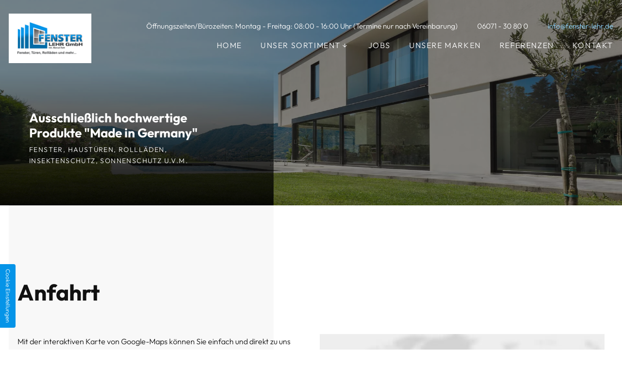

--- FILE ---
content_type: text/html; charset=UTF-8
request_url: https://www.fenster-lehr.de/anfahrt
body_size: 6189
content:
<!DOCTYPE html>
<html lang="de" data-fw-version="1.3.2">
<head>
  <meta charset="utf-8">
  <title>Ihr Weg zu Fenster Lehr GmbH aus Münster</title>
        <meta name="description" content="Sie haben Fragen zu unseren Leistungen und Angeboten? Wir beraten Sie professionell und kompetent. &amp;Uuml;berzeugen Sie sich selber vor Ort bei Fenster Lehr GmbH aus Münster!">
        <meta property="og:title" content="Ihr Weg zu Fenster Lehr GmbH aus Münster">
        <meta property="og:description" content="Sie haben Fragen zu unseren Leistungen und Angeboten? Wir beraten Sie professionell und kompetent. &amp;Uuml;berzeugen Sie sich selber vor Ort bei Fenster Lehr GmbH aus Münster!">
        <meta property="og:type" content="website">
        <meta property="og:url" content="https://www.fenster-lehr.de">
        <meta property="og:image" content="/images/social_branding.png">
        <meta property="og:site_name" content="Fenster Lehr GmbH">  <meta name="author" content="Fenster Lehr GmbH">
  <meta name="viewport" content="width=device-width, height=device-height, initial-scale=1.0, user-scalable=0">
  <meta name="thumbnail" content="/images/social_branding.png">
  <meta name="theme-color" content="#0594E8">
  <meta name="format-detection" content="telephone=no">
  <link rel="canonical" href="https://www.fenster-lehr.de/anfahrt">
  <!-- Fav Icon -->
  <link rel="icon" href="/favicon.ico" type="image/x-icon">
  <!-- Styles -->
  <link rel="stylesheet" href="/css/styles.css?v=1755762308" media="screen">
  <link rel="stylesheet" href="/css/print.css?v=1755762308" media="print">
<script type="application/json" data-translations>{"Form data is not valid!":"Formulardaten sind ung\u00fcltig!","FORM_SUBMISSION_ERROR":"Die E-Mail wurde nicht gesendet, weil die folgenden Fehler aufgetreten sind:","FORM_SUBMISSION_SUCCESS":"E-Mail erfolgreich gesendet","Calculate route":"Route berechnen","The field is required":"Dieses Feld ist erforderlich","Invalid email address":"Die E-Mail-Adresse ist ung\u00fcltig","privacyPolicy_not_accepted":"Das Feld Datenschutzerkl\u00e4rung ist obligatorisch"}</script><script type="text/javascript">(function (root) {
    let translations;

    root.__ = function (message) {
        if (translations === (void 0)) {
            let el = document.querySelector('script[data-translations]');

            try {
                translations = JSON.parse(el.textContent);
            } catch (e) {
                translations = {};
            }
        }

        return message in translations ? translations[message] : message;
    };
})(window);</script></head>
<body id="top" class="main-template no-js lang-de Anfahrt anfahrt" style="opacity:0">
  <input type="checkbox" id="navi-toggled">
  <a href="#content" tabindex="1" title="Navigation überspringen" class="btn-focus">Navigation überspringen</a>
  <a href="/sitemap" tabindex="1" title="Sitemap anzeigen" rel="nofollow, noindex" class="btn-focus">Sitemap anzeigen</a>
  <div class="first-level" id="navigation">
    <nav>
      <div style="background-size: cover;" class="cms-container-el default-container">
<div id="naviTopBar" style="background-size: cover;" class="cms-container-el">
<div class="row stretch start">
<div class="col">
<div style="background-size: cover;" class="cms-container-el naviContainer">
<div class="cms-html topBarInfo">
<div class="workTime">Öffnungszeiten/Bürozeiten: <dl class="cms-opening-hours-combined"><dt>Montag - Freitag:</dt><dd>08:00 - 16:00</dd></dl> Uhr (Termine nur nach Vereinbarung)
</div>
<div class="call"><a href="tel:+49607130800" title="Jetzt telefonisch Kontakt mit Fenster Lehr GmbH in 64839 Münster aufnehmen" class="phone" data-event-type="click" data-event-name="Click To Call">06071 - 30 80 0</a></div>
<div class="mail"><a href="//www.fenster-lehr.de" class="escape email" title="Schreiben Sie Fenster Lehr GmbH in 64839 Münster eine E-Mail." data-email="{&quot;name&quot;:&quot;info&quot;,&quot;host&quot;:&quot;fenster-lehr.de&quot;}">info<span class="escape">∂</span>fenster-lehr.de</a></div></div>
<div class="cms-navi" id="navi-main">
<ul class="navi navi-main">
<li class="index">
<a title="Fensterbauer im Raum Münster | Fenster Lehr GmbH" class="index" href="/" target="_self">
Home</a>
</li>
<li class="has-sub">
<span title="Unser Sortiment">
Unser Sortiment</span>
<ul class="sub">
<li class="unser-sortiment-fenster">
<a title="Fenstermonteur im Raum Darmstadt, Dieburg | Fenster Lehr" class="unser-sortiment-fenster" href="/unser-sortiment/fenster" target="_self">
Fenster</a>
</li>
<li class="unser-sortiment-haustueren">
<a title="Haustüren aus Aluminium und Kunststoff in Münster" class="unser-sortiment-haustueren" href="/unser-sortiment/haustueren" target="_self">
Haustüren</a>
</li>
<li class="unser-sortiment-rolllaeden">
<a title="Rollläden als Regenschutz und zur Wärmedämmung | Rollläden kaufen" class="unser-sortiment-rolllaeden" href="/unser-sortiment/rolllaeden" target="_self">
Rollläden</a>
</li>
<li class="unser-sortiment-sonnenschutz">
<a title="Sonnenschutz kaufen im Raum Dieburg | ROMA Raffstore" class="unser-sortiment-sonnenschutz" href="/unser-sortiment/sonnenschutz" target="_self">
Sonnenschutz</a>
</li>
<li class="unser-sortiment-insektenschutz">
<a title="Insektenschutz für Fenster und Türen | Fensterbauer nahe Darmstadt" class="unser-sortiment-insektenschutz" href="/unser-sortiment/insektenschutz" target="_self">
Insektenschutz</a>
</li>
<li class="unser-sortiment-wintergarten">
<a title="Wintergarten bauen | Markisen, Jalousien kaufen in Münster" class="unser-sortiment-wintergarten" href="/unser-sortiment/wintergarten" target="_self">
Wintergarten</a>
</li>
</ul>
</li>
<li class="jobs">
<a title="Fensterbauer sucht Mitarbeiter im Raum Münster | Jobs" class="jobs" href="/jobs" target="_self">
Jobs</a>
</li>
<li class="unsere-marken">
<a title="Fenster, Türen einbauen lassen im Raum Münster | unsere Marken" class="unsere-marken" href="/unsere-marken" target="_self">
Unsere Marken</a>
</li>
<li class="referenzen">
<a title="Rollladen montieren lassen in Münster | Referenzen" class="referenzen" href="/referenzen" target="_self">
Referenzen</a>
</li>
<li class="kontakt">
<a title="Ihr Kontakt zu uns | Fenster Lehr GmbH aus Münster" class="kontakt" href="/kontakt/" target="_self">
Kontakt</a>
</li>
<li class="anfahrt active">
<a title="Ihr Weg zu Fenster Lehr GmbH aus Münster" class="anfahrt active" href="/anfahrt" target="_self">
Anfahrt</a>
</li>
<li class="datenschutzerklaerung">
<a title="Verarbeitung von Informationen &amp; Daten bei Fenster Lehr GmbH" class="datenschutzerklaerung" href="/datenschutzerklaerung" target="_self">
Datenschutzerklärung</a>
</li>
<li class="impressum">
<a title="Fenster Lehr GmbH, 64839 Münster | Impressum" class="impressum" href="/impressum" target="_self">
Impressum</a>
</li>
</ul>
</div>
</div>
</div>
</div>
</div>
</div>
    </nav>
  </div>
  <div id="page-wrap">
    <header id="header">
      <div style="background-size: cover;" class="cms-container-el default-container">
<div class="row brandRow stretch start">
<div class="col">
<figure style="width: 100%; height: auto;" class="cms-image lightbox-zoom-image">
<a title="Fenster Lehr GmbH - Logo" class="branding" href="/" target="_self">
<img alt="Fenster Lehr GmbH - Logo" decoding="async" src="/upload/large/large_6422a760faffbaf5e5ad062d_652244db448941eb7ce7486856b751ca67ccc39bc28d6f56a8bfece19d780ea9_644917cd.png" width="600" height="297">
</a>
</figure>
</div>
</div>
<div class="row stretch start full-width no-gutter">
<div class="col">
<div style="background-size: cover;" class="cms-container-el headerBgContainer">
<figure style="width: 100%; height: auto;" class="cms-image lightbox-zoom-image headerBg">
<picture>
<source media="(max-width:640px)" srcset="/upload/small/small_6422a98cfaffbaf5e5ad0631_eb472244cd5124f345434dad44579cde64d1bf4374ba000cd2480b2c5b2371a2_64491434.webp 1x, /upload/small/small_6422a98cfaffbaf5e5ad0631_9708e6cf17e77b09307bbab5d0b464715bfe057e213bf0bc194026488976216f_64491434.webp 2x" type="image/webp">
<source media="(max-width:640px)" srcset="/upload/small/small_6422a98cfaffbaf5e5ad0631_ec8d4ec86b27c991d3b639a13ea1c03958ed2e11468d4dc12fe5477bcdb66d48_64491434.jpg" type="image/jpg">
<source media="(max-width:760px)" srcset="/upload/medium/medium_6422a98cfaffbaf5e5ad0631_eb472244cd5124f345434dad44579cde64d1bf4374ba000cd2480b2c5b2371a2_64491450.webp 1x, /upload/medium/medium_6422a98cfaffbaf5e5ad0631_9708e6cf17e77b09307bbab5d0b464715bfe057e213bf0bc194026488976216f_64491450.webp 2x" type="image/webp">
<source media="(max-width:760px)" srcset="/upload/medium/medium_6422a98cfaffbaf5e5ad0631_ec8d4ec86b27c991d3b639a13ea1c03958ed2e11468d4dc12fe5477bcdb66d48_64491450.jpg" type="image/jpg">
<source media="(min-width:760px)" srcset="/upload/large/large_6422a98cfaffbaf5e5ad0631_eb472244cd5124f345434dad44579cde64d1bf4374ba000cd2480b2c5b2371a2_64491434.webp 1x, /upload/large/large_6422a98cfaffbaf5e5ad0631_9708e6cf17e77b09307bbab5d0b464715bfe057e213bf0bc194026488976216f_64491434.webp 2x" type="image/webp">
<source media="(min-width:760px)" srcset="/upload/large/large_6422a98cfaffbaf5e5ad0631_ec8d4ec86b27c991d3b639a13ea1c03958ed2e11468d4dc12fe5477bcdb66d48_64491434.jpg" type="image/jpg">
<img src="/upload/large/large_6422a98cfaffbaf5e5ad0631_ec8d4ec86b27c991d3b639a13ea1c03958ed2e11468d4dc12fe5477bcdb66d48_64491434.jpg" alt="Modernes Haus mit großen Fenstern" decoding="async">
</picture>
</figure>
<div class="cms-html claimContainer">
<div class="claim">
    <blockquote>Ausschließlich hochwertige Produkte "Made in Germany"</blockquote>
    <p>Fenster, Haustüren, Rollläden, Insektenschutz, Sonnenschutz u.v.m.</p>
</div></div>
</div>
</div>
</div>
</div>
    </header>
    <main id="content">
      <div class="cms-container-el default-container main-content">
<div class="row stretch start">
<div class="col large-12">
<h1 class="cms-title">
Anfahrt</h1>
</div>
</div>
<div class="row stretch start">
<div class="col large-6">
<div class="cms-article">

<p data-le-dy-clone="1">Mit der interaktiven Karte von Google-Maps können Sie einfach und direkt zu uns finden. Ebenfalls haben Sie die Möglichkeit, mithilfe des Google-Routenplaners, eine genaue Wegbeschreibung zu erstellen.</p>
<p data-le-dy-clone="2">Wenn Sie noch weitere Fragen zu der Anfahrt haben sollten, stehen wir Ihnen gerne mit <a title="Ihr Kontakt zu uns | Fenster Lehr GmbH aus Münster" href="/kontakt/" data-le-dy-clone="3">Rat und Tat zur Seite</a>.</p>
</div>
<h2 class="cms-title">
Routenplaner</h2>
<div style="width: 100%;" class="cms-map route-planner">
<div data-route-planner>
<form method="get" action="https://www.google.com/maps" target="mapframe" class="cms-map default">
        <label for="saddr_1"></label>
        <input name="saddr" id="saddr_1" type="text" placeholder="Ihre Adresse">
        <input name="daddr" type="hidden" value="Fenster Lehr GmbH, Otzbergstr. 3, 64839 Münster">
        <div class="cms-route-planner-info-text"><small>Ihre Daten werden zwecks Routenberechnung an <strong>Google Maps</strong> übertragen.</small></div>
        <button type="submit" name="Submit" value="Calculate route">Calculate route</button>
</form>

<script>var cssData = {
    'image-path':            '"../images/" !default',
    'base-font-size':        '16px',
    'base-line-height':      '30px',
    'h1-size':               '46px',
    'h2-size':               '40px',
    'h3-size':               '36px',
    'h4-size':               '36px',
    'h5-size':               '34px',
    'h6-size':               '30px',
    'main-font':             'Outfit, sans-serif',
    'display-font':          '"Outfit", sans-serif',
    'icon-font':             'icomoon, sans-serif',
    'colors': {
        'primary':          '#0594E8',
        'secondary':        '#111111',
        'light':            '#fff',
        'medium':           '#F8F8F8',
        'dark':             '#111111',
        'border':           '#8B8B8B',
        'alert':            '#0594E8'
    },
    'base-gap':             '18px',
    'rowMaxWidth':          '1620px',
    /* columnCount is required for cms4 for legacy reasons */
    'columnCount':          12,
    'column-count':         '$columnCount',
    'base-border':          '1px solid $border',
    'base-box-shadow':      '0px 5px 10px 0px $medium',
    'outline':              '1px dotted $alert',
    'bpContext':            '16px',
    'hide-text-direction':  'right',
    'icon-map': {
        'times':            '"×"',
        'minus':            '"-"',
        'angle-right':      '"\\ea1f"',
        'plus':             '"+"',
        'angle-up':         '"↑"',
        'exclamation':      '"!"',
        'clock':            '"\\e968"',
        'gesture-phone':    '"\\e9e2"',
        'play':             '"\\ea29"',
        'paper-plane':      '"\\ea6c"',
        'phone':            '"\\ea81"',
        'pdf':              '"\\eadf"'
    },
    'gridMap': {
        'default': {
            'width':        '0px',
            'cols':         [1,2,3,4,5,6,7,8,9,10,11,12,'auto'],
            'prefix':       [0,1,2,3,4,5,6,7,8,9,10,11,12],
            'suffix':       [0,1,2,3,4,5,6,7,8,9,10,11,12],
            'start':        ['justify-content:flex-start'],
            'center':       ['justify-content:center'],
            'end':          ['justify-content:flex-end'],
            'between':      ['justify-content:space-between'],
            'around':       ['justify-content:space-around'],
            'top':          ['align-items:flex-start'],
            'middle':       ['align-items:center'],
            'baseline':     ['align-items:flex-baseline'],
            'bottom':       ['align-items:flex-end'],
            'stretch':      ['align-items:stretch'],
            'reverse':      ['flex-direction:row-reverse'],
            'forward':      ['flex-direction:row'],
            'first':        ['order:-1'],
            'last':         ['order:1'],
            'unset':        ['order:0']
        },
        'tiny': {
            'width':        '480px',
            'cols':         [1,2,3,4,5,6,7,8,9,10,11,12,'auto'],
            'prefix':       [0,1,2,3,4,5,6,7,8,9,10,11,12],
            'suffix':       [0,1,2,3,4,5,6,7,8,9,10,11,12],
            'start':        ['justify-content:flex-start'],
            'center':       ['justify-content:center'],
            'end':          ['justify-content:flex-end'],
            'between':      ['justify-content:space-between'],
            'around':       ['justify-content:space-around'],
            'top':          ['align-items:flex-start'],
            'middle':       ['align-items:center'],
            'baseline':     ['align-items:flex-baseline'],
            'bottom':       ['align-items:flex-end'],
            'stretch':      ['align-items:stretch'],
            'reverse':      ['flex-direction:row-reverse'],
            'forward':      ['flex-direction:row'],
            'first':        ['order:-1'],
            'last':         ['order:1'],
            'unset':        ['order:0']
        },
        'small': {
            'width':        '640px',
            'cols':         [1,2,3,4,5,6,7,8,9,10,11,12,'auto'],
            'prefix':       [0,1,2,3,4,5,6,7,8,9,10,11,12],
            'suffix':       [0,1,2,3,4,5,6,7,8,9,10,11,12],
            'start':        ['justify-content:flex-start'],
            'center':       ['justify-content:center'],
            'end':          ['justify-content:flex-end'],
            'between':      ['justify-content:space-between'],
            'around':       ['justify-content:space-around'],
            'top':          ['align-items:flex-start'],
            'middle':       ['align-items:center'],
            'baseline':     ['align-items:flex-baseline'],
            'bottom':       ['align-items:flex-end'],
            'stretch':      ['align-items:stretch'],
            'reverse':      ['flex-direction:row-reverse'],
            'forward':      ['flex-direction:row'],
            'first':        ['order:-1'],
            'last':         ['order:1'],
            'unset':        ['order:0']
        },
        'medium': {
            'width':        '760px',
            'cols':         [1,2,3,4,5,6,7,8,9,10,11,12,'auto'],
            'prefix':       [0,1,2,3,4,5,6,7,8,9,10,11,12],
            'suffix':       [0,1,2,3,4,5,6,7,8,9,10,11,12],
            'start':        ['justify-content:flex-start'],
            'center':       ['justify-content:center'],
            'end':          ['justify-content:flex-end'],
            'between':      ['justify-content:space-between'],
            'around':       ['justify-content:space-around'],
            'top':          ['align-items:flex-start'],
            'middle':       ['align-items:center'],
            'baseline':     ['align-items:flex-baseline'],
            'bottom':       ['align-items:flex-end'],
            'stretch':      ['align-items:stretch'],
            'reverse':      ['flex-direction:row-reverse'],
            'forward':      ['flex-direction:row'],
            'first':        ['order:-1'],
            'last':         ['order:1'],
            'unset':        ['order:0']
        },
        'large': {
            'width':        '992px',
            'cols':         [1,2,3,4,5,6,7,8,9,10,11,12,'auto'],
            'prefix':       [0,1,2,3,4,5,6,7,8,9,10,11,12],
            'suffix':       [0,1,2,3,4,5,6,7,8,9,10,11,12],
            'start':        ['justify-content:flex-start'],
            'center':       ['justify-content:center'],
            'end':          ['justify-content:flex-end'],
            'between':      ['justify-content:space-between'],
            'around':       ['justify-content:space-around'],
            'top':          ['align-items:flex-start'],
            'middle':       ['align-items:center'],
            'baseline':     ['align-items:flex-baseline'],
            'bottom':       ['align-items:flex-end'],
            'stretch':      ['align-items:stretch'],
            'reverse':      ['flex-direction:row-reverse'],
            'forward':      ['flex-direction:row'],
            'first':        ['order:-1'],
            'last':         ['order:1'],
            'unset':        ['order:0']
        },
        'giant': {
            'width':        '1200px',
            'cols':         [1,2,3,4,5,6,7,8,9,10,11,12,'auto'],
            'prefix':       [0,1,2,3,4,5,6,7,8,9,10,11,12],
            'suffix':       [0,1,2,3,4,5,6,7,8,9,10,11,12],
            'start':        ['justify-content:flex-start'],
            'center':       ['justify-content:center'],
            'end':          ['justify-content:flex-end'],
            'between':      ['justify-content:space-between'],
            'around':       ['justify-content:space-around'],
            'top':          ['align-items:flex-start'],
            'middle':       ['align-items:center'],
            'baseline':     ['align-items:flex-baseline'],
            'bottom':       ['align-items:flex-end'],
            'stretch':      ['align-items:stretch'],
            'reverse':      ['flex-direction:row-reverse'],
            'forward':      ['flex-direction:row'],
            'first':        ['order:-1'],
            'last':         ['order:1'],
            'unset':        ['order:0']
        },
        'huge': {
            'width':        '1364px',
            'cols':         [1,2,3,4,5,6,7,8,9,10,11,12,'auto'],
            'prefix':       [0,1,2,3,4,5,6,7,8,9,10,11,12],
            'suffix':       [0,1,2,3,4,5,6,7,8,9,10,11,12],
            'start':        ['justify-content:flex-start'],
            'center':       ['justify-content:center'],
            'end':          ['justify-content:flex-end'],
            'between':      ['justify-content:space-between'],
            'around':       ['justify-content:space-around'],
            'top':          ['align-items:flex-start'],
            'middle':       ['align-items:center'],
            'baseline':     ['align-items:flex-baseline'],
            'bottom':       ['align-items:flex-end'],
            'stretch':      ['align-items:stretch'],
            'reverse':      ['flex-direction:row-reverse'],
            'forward':      ['flex-direction:row'],
            'first':        ['order:-1'],
            'last':         ['order:1'],
            'unset':        ['order:0']
        },
        'full': {
            'width':        '1520px',
            'cols':         [1,2,3,4,5,6,7,8,9,10,11,12,'auto'],
            'prefix':       [0,1,2,3,4,5,6,7,8,9,10,11,12],
            'suffix':       [0,1,2,3,4,5,6,7,8,9,10,11,12],
            'start':        ['justify-content:flex-start'],
            'center':       ['justify-content:center'],
            'end':          ['justify-content:flex-end'],
            'between':      ['justify-content:space-between'],
            'around':       ['justify-content:space-around'],
            'top':          ['align-items:flex-start'],
            'middle':       ['align-items:center'],
            'baseline':     ['align-items:flex-baseline'],
            'bottom':       ['align-items:flex-end'],
            'stretch':      ['align-items:stretch'],
            'reverse':      ['flex-direction:row-reverse'],
            'forward':      ['flex-direction:row'],
            'first':        ['order:-1'],
            'last':         ['order:1'],
            'unset':        ['order:0']
        },
        'cut': {
            'width':        '$rowMaxWidth',
            'cols':         [1,2,3,4,5,6,7,8,9,10,11,12,'auto'],
            'prefix':       [0,1,2,3,4,5,6,7,8,9,10,11,12],
            'suffix':       [0,1,2,3,4,5,6,7,8,9,10,11,12],
            'start':        ['justify-content:flex-start'],
            'center':       ['justify-content:center'],
            'end':          ['justify-content:flex-end'],
            'between':      ['justify-content:space-between'],
            'around':       ['justify-content:space-around'],
            'top':          ['align-items:flex-start'],
            'middle':       ['align-items:center'],
            'baseline':     ['align-items:flex-baseline'],
            'bottom':       ['align-items:flex-end'],
            'stretch':      ['align-items:stretch'],
            'reverse':      ['flex-direction:row-reverse'],
            'forward':      ['flex-direction:row'],
            'first':        ['order:-1'],
            'last':         ['order:1'],
            'unset':        ['order:0']
        },
    }
}
</script><script type="application/javascript">
    (function () {
        let submitButton = document.querySelectorAll('button[type=\'submit\']');

        for (let i = 0; i< submitButton.length;i++) {
            submitButton[i].innerHTML=__(submitButton[i].innerHTML)
        }
    })();
</script></div>
</div>
</div>
<div class="col large-6">
<div style="width: 100%; height:400px;" class="cms-map">
<div data-route-planner>
<iframe style="width: 100%; height:400px;" data-iframe="googlemaps" title="Karte" data-map-el-lazy-load data-src="https://www.google.com/maps/embed/v1/place?key=AIzaSyCL16T3evFhuQOfX2a9Wtv7u7hfcTSGnGY&amp;zoom=14&amp;q=Fenster%2BLehr%2BGmbH%2C%2BOtzbergstr.%2B3%2C%2B64839%2BM%C3%BCnster" allowfullscreen></iframe></div>
</div>
</div>
</div>
</div>
    </main>
    <footer id="footer">
      <div style="background-size: cover;" class="cms-container-el default-container">
<div style="background-size: cover;" class="cms-container-el footerBg">
<div class="row stretch start">
<div class="col">
<div style="background-size: cover;" class="cms-container-el footerBgContainer">
<figure style="width: 100%; height: auto;" class="cms-image lightbox-zoom-image headerBg">
<picture>
<source media="(max-width:640px)" srcset="/upload/small/small_6425610cde119a300951eb71_f29d7f5409506fd1dc69a7c36b10ebc5efd56cfaad6223fc38f47db639582a77_644973f4.webp 1x, /upload/small/small_6425610cde119a300951eb71_195d0e83d73171f6d9cf6a2e76780067e62056c725a887a6b32edf83b97f33c7_644973f4.webp 2x" type="image/webp">
<source media="(max-width:640px)" srcset="/upload/small/small_6425610cde119a300951eb71_272d178a2d872539a167008100a54500f78d46ba7b5c5f8aa15b728efd644052_644973f3.jpg" type="image/jpg">
<source media="(max-width:760px)" srcset="/upload/medium/medium_6425610cde119a300951eb71_f29d7f5409506fd1dc69a7c36b10ebc5efd56cfaad6223fc38f47db639582a77_644973f4.webp 1x, /upload/medium/medium_6425610cde119a300951eb71_195d0e83d73171f6d9cf6a2e76780067e62056c725a887a6b32edf83b97f33c7_644973f4.webp 2x" type="image/webp">
<source media="(max-width:760px)" srcset="/upload/medium/medium_6425610cde119a300951eb71_272d178a2d872539a167008100a54500f78d46ba7b5c5f8aa15b728efd644052_644973f3.jpg" type="image/jpg">
<source media="(min-width:760px)" srcset="/upload/large/large_6425610cde119a300951eb71_f29d7f5409506fd1dc69a7c36b10ebc5efd56cfaad6223fc38f47db639582a77_644973f4.webp 1x, /upload/large/large_6425610cde119a300951eb71_195d0e83d73171f6d9cf6a2e76780067e62056c725a887a6b32edf83b97f33c7_644973f4.webp 2x" type="image/webp">
<source media="(min-width:760px)" srcset="/upload/large/large_6425610cde119a300951eb71_272d178a2d872539a167008100a54500f78d46ba7b5c5f8aa15b728efd644052_644973f4.jpg" type="image/jpg">
<img src="/upload/large/large_6425610cde119a300951eb71_272d178a2d872539a167008100a54500f78d46ba7b5c5f8aa15b728efd644052_644973f4.jpg" alt="moderne Villa mit großer Fensterfront" decoding="async">
</picture>
</figure>
<div class="cms-html footerClaim">
Fenster Lehr GmbH</div>
</div>
</div>
</div>
</div>
<div class="row stretch start">
<div class="col">
<div style="background-size: cover;" class="cms-container-el bottomInfo">
<div style="background-size: cover;" class="cms-container-el leftSide">
<div style="background-size: cover;" class="cms-container-el">
<figure style="width: 100%; height: auto;" class="cms-image lightbox-zoom-image">
<a title="Fenster Lehr GmbH - Logo" class="footerBranding" href="/" target="_self">
<picture>
<source media="(max-width:640px)" data-pic-cms-srcset="/upload/small/small_64256229de119a300951ec00_b1a2600119c2ebd4abeb6b5e413465a544845d1922c69bfc87b8ce3f9df4ab8c_644918af.webp 1x, /upload/small/small_64256229de119a300951ec00_87ed033b153ba574423e12e3daa7ed122bbe38b69609070c36f94ec89729497d_644918af.webp 2x" srcset="[data-uri] 1x" type="image/webp">
<source media="(max-width:640px)" data-pic-cms-srcset="/upload/small/small_64256229de119a300951ec00_ade7e0f1588d26269c679218d7a212ab1ea897340cf222b7fbb8c8c25f86b6d7_644918ac.png" srcset="[data-uri] 1x" type="image/png">
<source media="(max-width:760px)" data-pic-cms-srcset="/upload/medium/medium_64256229de119a300951ec00_b1a2600119c2ebd4abeb6b5e413465a544845d1922c69bfc87b8ce3f9df4ab8c_644918af.webp 1x, /upload/medium/medium_64256229de119a300951ec00_87ed033b153ba574423e12e3daa7ed122bbe38b69609070c36f94ec89729497d_644918af.webp 2x" srcset="[data-uri] 1x" type="image/webp">
<source media="(max-width:760px)" data-pic-cms-srcset="/upload/medium/medium_64256229de119a300951ec00_ade7e0f1588d26269c679218d7a212ab1ea897340cf222b7fbb8c8c25f86b6d7_644918ad.png" srcset="[data-uri] 1x" type="image/png">
<source media="(min-width:760px)" data-pic-cms-srcset="/upload/large/large_64256229de119a300951ec00_b1a2600119c2ebd4abeb6b5e413465a544845d1922c69bfc87b8ce3f9df4ab8c_644918af.webp 1x, /upload/large/large_64256229de119a300951ec00_87ed033b153ba574423e12e3daa7ed122bbe38b69609070c36f94ec89729497d_644918af.webp 2x" srcset="[data-uri] 1x" type="image/webp">
<source media="(min-width:760px)" data-pic-cms-srcset="/upload/large/large_64256229de119a300951ec00_ade7e0f1588d26269c679218d7a212ab1ea897340cf222b7fbb8c8c25f86b6d7_644918ad.png" srcset="[data-uri] 1x" type="image/png">
<img data-pic-cms-src="/upload/large/large_64256229de119a300951ec00_ade7e0f1588d26269c679218d7a212ab1ea897340cf222b7fbb8c8c25f86b6d7_644918ad.png" src="[data-uri]" alt="Fenster Lehr GmbH - Logo" decoding="async">
</picture>
</a>
</figure>
</div>
<div class="cms-html infoContainer">
<div class="infoBlock">
    <span class="title">Standort</span>
    <span class="info">Otzbergstr. 3, 64839 Münster</span>
</div>
<div class="infoBlock">
    <span class="title">Telefon</span>
    <span class="info"><a href="tel:+49607130800" title="Jetzt telefonisch Kontakt mit Fenster Lehr GmbH in 64839 Münster aufnehmen" class="phone" data-event-type="click" data-event-name="Click To Call">06071 - 30 80 0</a></span>
</div>
<div class="infoBlock">
    <span class="title">Telefax</span>
    <span class="info">06071 - 30 80 30</span>
</div>
<div class="infoBlock">
    <span class="title">E-Mail</span>
    <span class="info"><a href="//www.fenster-lehr.de" class="escape email" title="Schreiben Sie Fenster Lehr GmbH in 64839 Münster eine E-Mail." data-email="{&quot;name&quot;:&quot;info&quot;,&quot;host&quot;:&quot;fenster-lehr.de&quot;}">info<span class="escape">∂</span>fenster-lehr.de</a></span>
</div></div>
</div>
<div class="cms-navi">
<ul class="navi navi-add">
<li class="anfahrt active">
<a title="Ihr Weg zu Fenster Lehr GmbH aus Münster" class="anfahrt active" href="/anfahrt" target="_self">
Anfahrt</a>
</li>
<li class="datenschutzerklaerung">
<a title="Verarbeitung von Informationen &amp; Daten bei Fenster Lehr GmbH" class="datenschutzerklaerung" href="/datenschutzerklaerung" target="_self">
Datenschutzerklärung</a>
</li>
<li class="impressum">
<a title="Fenster Lehr GmbH, 64839 Münster | Impressum" class="impressum" href="/impressum" target="_self">
Impressum</a>
</li>
</ul>
</div>
</div>
</div>
</div>
</div>
    </footer>
  </div>
  <ul id="quickbar">
    <li class="brandingLi"></li>
    <li class="items">
        <div class="workTime"><i class="icon icon-clock"></i><div class="showInfo"><span class="titleTime">Öffnungszeiten/Bürozeiten:</span> <dl class="cms-opening-hours-combined"><dt>Montag - Freitag:</dt><dd>08:00 - 16:00</dd></dl> Uhr (Termine nur nach Vereinbarung)</div></div> 
        <a href="tel:+49607130800" title="Jetzt telefonisch Kontakt mit Fenster Lehr GmbH in 64839 Münster aufnehmen" class="phone" data-event-type="click" data-event-name="Click To Call">06071 - 30 80 0</a> 
        <a href="//www.fenster-lehr.de" class="escape email" title="Schreiben Sie Fenster Lehr GmbH in 64839 Münster eine E-Mail." data-email="{&quot;name&quot;:&quot;info&quot;,&quot;host&quot;:&quot;fenster-lehr.de&quot;}">info<span class="escape">∂</span>fenster-lehr.de</a>    </li>
    <li>
      <label for="navi-toggled"><span>Menü</span></label>
    </li>
  </ul>
  <a href="#" class="back-to-top icon icon-angle-up" title="Zum Seitenanfang"><span>Zum Seitenanfang</span></a>

  <noscript>
    <input type="checkbox" id="noticebar">
    <label for="noticebar"></label>
    <div><span class="col"><b>Achtung:</b> <br>JavaScript ist nicht aktiviert! Bitte aktivieren Sie <a title="Wie Sie JavaScript in Ihrem Browser aktivieren" target="_blank" href="https://www.enable-javascript.com/de/" rel="noopener">JavaScript</a> um den vollen Funktionsumfang dieser und weiterer Webseiten genießen zu können.</span>
    </div>
  </noscript>
  <!-- JS -->
  <script src="/js/_require.js?v=1755762308"></script>

  <!-- Schema.org -->
  <script type="application/ld+json">{
    "@context" : "http://schema.org",
    "@type" : "LocalBusiness",
    "address" : {
      "@type": "PostalAddress",
      "addressLocality":"M&uuml;nster",
      "addressCountry": "Deutschland",
      "postalCode":"64839",
      "streetAddress": "Otzbergstr. 3"
    },
    "description":"Sie haben Fragen zu unseren Leistungen und Angeboten? Wir beraten Sie professionell und kompetent. &Uuml;berzeugen Sie sich selber vor Ort bei Fenster Lehr GmbH aus M&uuml;nster!",
    "name":"Fenster Lehr GmbH",
    "url":"//www.fenster-lehr.de",
    "image":"//www.fenster-lehr.de/images/social_branding.png",
    "telephone":"06071 - 30 80 0",
    "openingHours": ["Mo 08:00 - 16:00", "Tu 08:00 - 16:00", "We 08:00 - 16:00", "Th 08:00 - 16:00", "Fr 08:00 - 16:00"]  }</script>
<script data-website-brand="securewebsystems.net" src="/_rassets/csite_modules.js?v=1755762308"></script><script src="/usecurez.js?k=R16C52221W52014&amp;v=1755762308" type="text/javascript" defer="defer"></script><noscript><div><img src="/usecurez.jpg?k=R16C52221W52014&amp;noscript=1" alt="Counter"></div></noscript><link rel="stylesheet" href="/_rassets/cms_defaults.css?v=1755762308">
<script data-webpack-metadata data-cms-wp-public-path="/_rassets/"></script></body>
</html>


--- FILE ---
content_type: text/css
request_url: https://www.fenster-lehr.de/css/styles.css?v=1755762308
body_size: 15634
content:
img:not(.lazy-loaded)[data-src]{background:url("/images/layout/loading.svg") no-repeat center center}@font-face{font-family:"icomoon";font-weight:null;font-style:normal;font-display:block;src:url("../fonts/icomoon.woff") format("woff"),url("../fonts/icomoon.ttf") format("truetype"),url("../fonts/icomoon.svg#icomoon") format("svg"),url("../fonts/icomoon.eot?#iefix") format("embedded-opentype")}@font-face{font-family:"Outfit";font-weight:300;font-style:normal;font-display:block;src:url("../fonts/outfit-v10-latin-300.woff") format("woff"),url("../fonts/outfit-v10-latin-300.woff2") format("woff2")}@font-face{font-family:"Outfit";font-weight:500;font-style:normal;font-display:block;src:url("../fonts/outfit-v10-latin-500.woff") format("woff"),url("../fonts/outfit-v10-latin-500.woff2") format("woff2")}@font-face{font-family:"Outfit";font-weight:700;font-style:normal;font-display:block;src:url("../fonts/outfit-v10-latin-700.woff") format("woff"),url("../fonts/outfit-v10-latin-700.woff2") format("woff2")}.row{margin-left:auto;margin-right:auto;max-width:101.25rem;width:100%;position:relative;display:flex;flex:0 1 auto;flex-wrap:wrap;flex-direction:row;justify-content:flex-start;align-items:stretch}.row:not(.full-width) .row{margin-left:-1.125rem;padding-left:0;padding-right:0;max-width:calc(100% + 2.25rem);width:calc(100% + 2.25rem)}.row.full-width{max-width:none}.row .cms-el-row{margin-left:-1.125rem;padding-left:0;padding-right:0;max-width:calc(100% + 2.25rem);width:calc(100% + 2.25rem)}.row>.row{margin:0;padding:0;max-width:100%;width:100%;flex-basis:100%}.row.break-right,.row.break-left{max-width:calc(50vw + 801px)}.row.break-right{margin-left:auto;margin-right:0;justify-content:flex-start}.row.break-left{margin-right:auto;margin-left:0;justify-content:flex-end}.col{float:left;padding-left:1.125rem;padding-right:1.125rem;max-width:100%;width:100%;flex:0 0 auto;flex-grow:1;flex-basis:100%;box-sizing:border-box}.no-gutter,.no-gutter>.col{padding-left:0;padding-right:0}@media (min-width: 0){.col.default-1{max-width:8.33333%;flex-basis:8.33333%}}@media (min-width: 0) and (min-width: 101.25em){.row.break-left>.col.default-1,.row.break-right>.col.default-1{max-width:8.4375rem}}@media (min-width: 0){.col.default-2{max-width:16.66667%;flex-basis:16.66667%}}@media (min-width: 0) and (min-width: 101.25em){.row.break-left>.col.default-2,.row.break-right>.col.default-2{max-width:16.875rem}}@media (min-width: 0){.col.default-3{max-width:25%;flex-basis:25%}}@media (min-width: 0) and (min-width: 101.25em){.row.break-left>.col.default-3,.row.break-right>.col.default-3{max-width:25.3125rem}}@media (min-width: 0){.col.default-4{max-width:33.33333%;flex-basis:33.33333%}}@media (min-width: 0) and (min-width: 101.25em){.row.break-left>.col.default-4,.row.break-right>.col.default-4{max-width:33.75rem}}@media (min-width: 0){.col.default-5{max-width:41.66667%;flex-basis:41.66667%}}@media (min-width: 0) and (min-width: 101.25em){.row.break-left>.col.default-5,.row.break-right>.col.default-5{max-width:42.1875rem}}@media (min-width: 0){.col.default-6{max-width:50%;flex-basis:50%}}@media (min-width: 0) and (min-width: 101.25em){.row.break-left>.col.default-6,.row.break-right>.col.default-6{max-width:50.625rem}}@media (min-width: 0){.col.default-7{max-width:58.33333%;flex-basis:58.33333%}}@media (min-width: 0) and (min-width: 101.25em){.row.break-left>.col.default-7,.row.break-right>.col.default-7{max-width:59.0625rem}}@media (min-width: 0){.col.default-8{max-width:66.66667%;flex-basis:66.66667%}}@media (min-width: 0) and (min-width: 101.25em){.row.break-left>.col.default-8,.row.break-right>.col.default-8{max-width:67.5rem}}@media (min-width: 0){.col.default-9{max-width:75%;flex-basis:75%}}@media (min-width: 0) and (min-width: 101.25em){.row.break-left>.col.default-9,.row.break-right>.col.default-9{max-width:75.9375rem}}@media (min-width: 0){.col.default-10{max-width:83.33333%;flex-basis:83.33333%}}@media (min-width: 0) and (min-width: 101.25em){.row.break-left>.col.default-10,.row.break-right>.col.default-10{max-width:84.375rem}}@media (min-width: 0){.col.default-11{max-width:91.66667%;flex-basis:91.66667%}}@media (min-width: 0) and (min-width: 101.25em){.row.break-left>.col.default-11,.row.break-right>.col.default-11{max-width:92.8125rem}}@media (min-width: 0){.col.default-12{max-width:100%;flex-basis:100%}}@media (min-width: 0) and (min-width: 101.25em){.row.break-left>.col.default-12,.row.break-right>.col.default-12{max-width:101.25rem}}@media (min-width: 0){.col.default-auto{max-width:100%;flex-basis:0}.row.break-left>.col.default-auto,.row.break-right>.col.default-auto{max-width:100%}.col.default-prefix-0{margin-left:0%}.col.default-prefix-1{margin-left:8.33333%}.col.default-prefix-2{margin-left:16.66667%}.col.default-prefix-3{margin-left:25%}.col.default-prefix-4{margin-left:33.33333%}.col.default-prefix-5{margin-left:41.66667%}.col.default-prefix-6{margin-left:50%}.col.default-prefix-7{margin-left:58.33333%}.col.default-prefix-8{margin-left:66.66667%}.col.default-prefix-9{margin-left:75%}.col.default-prefix-10{margin-left:83.33333%}.col.default-prefix-11{margin-left:91.66667%}.col.default-prefix-12{margin-left:100%}.col.default-suffix-0{margin-right:0%}.col.default-suffix-1{margin-right:8.33333%}.col.default-suffix-2{margin-right:16.66667%}.col.default-suffix-3{margin-right:25%}.col.default-suffix-4{margin-right:33.33333%}.col.default-suffix-5{margin-right:41.66667%}.col.default-suffix-6{margin-right:50%}.col.default-suffix-7{margin-right:58.33333%}.col.default-suffix-8{margin-right:66.66667%}.col.default-suffix-9{margin-right:75%}.col.default-suffix-10{margin-right:83.33333%}.col.default-suffix-11{margin-right:91.66667%}.col.default-suffix-12{margin-right:100%}.default-start{justify-content:flex-start}.default-center{justify-content:center}.default-end{justify-content:flex-end}.default-between{justify-content:space-between}.default-around{justify-content:space-around}.default-top{align-items:flex-start}.default-middle{align-items:center}.default-baseline{align-items:flex-baseline}.default-bottom{align-items:flex-end}.default-stretch{align-items:stretch}.default-reverse{flex-direction:row-reverse}.default-forward{flex-direction:row}.default-first{order:-1}.default-last{order:1}.default-unset{order:0}}@media (min-width: 30em){.col.tiny-1{max-width:8.33333%;flex-basis:8.33333%}}@media (min-width: 30em) and (min-width: 101.25em){.row.break-left>.col.tiny-1,.row.break-right>.col.tiny-1{max-width:8.4375rem}}@media (min-width: 30em){.col.tiny-2{max-width:16.66667%;flex-basis:16.66667%}}@media (min-width: 30em) and (min-width: 101.25em){.row.break-left>.col.tiny-2,.row.break-right>.col.tiny-2{max-width:16.875rem}}@media (min-width: 30em){.col.tiny-3{max-width:25%;flex-basis:25%}}@media (min-width: 30em) and (min-width: 101.25em){.row.break-left>.col.tiny-3,.row.break-right>.col.tiny-3{max-width:25.3125rem}}@media (min-width: 30em){.col.tiny-4{max-width:33.33333%;flex-basis:33.33333%}}@media (min-width: 30em) and (min-width: 101.25em){.row.break-left>.col.tiny-4,.row.break-right>.col.tiny-4{max-width:33.75rem}}@media (min-width: 30em){.col.tiny-5{max-width:41.66667%;flex-basis:41.66667%}}@media (min-width: 30em) and (min-width: 101.25em){.row.break-left>.col.tiny-5,.row.break-right>.col.tiny-5{max-width:42.1875rem}}@media (min-width: 30em){.col.tiny-6{max-width:50%;flex-basis:50%}}@media (min-width: 30em) and (min-width: 101.25em){.row.break-left>.col.tiny-6,.row.break-right>.col.tiny-6{max-width:50.625rem}}@media (min-width: 30em){.col.tiny-7{max-width:58.33333%;flex-basis:58.33333%}}@media (min-width: 30em) and (min-width: 101.25em){.row.break-left>.col.tiny-7,.row.break-right>.col.tiny-7{max-width:59.0625rem}}@media (min-width: 30em){.col.tiny-8{max-width:66.66667%;flex-basis:66.66667%}}@media (min-width: 30em) and (min-width: 101.25em){.row.break-left>.col.tiny-8,.row.break-right>.col.tiny-8{max-width:67.5rem}}@media (min-width: 30em){.col.tiny-9{max-width:75%;flex-basis:75%}}@media (min-width: 30em) and (min-width: 101.25em){.row.break-left>.col.tiny-9,.row.break-right>.col.tiny-9{max-width:75.9375rem}}@media (min-width: 30em){.col.tiny-10{max-width:83.33333%;flex-basis:83.33333%}}@media (min-width: 30em) and (min-width: 101.25em){.row.break-left>.col.tiny-10,.row.break-right>.col.tiny-10{max-width:84.375rem}}@media (min-width: 30em){.col.tiny-11{max-width:91.66667%;flex-basis:91.66667%}}@media (min-width: 30em) and (min-width: 101.25em){.row.break-left>.col.tiny-11,.row.break-right>.col.tiny-11{max-width:92.8125rem}}@media (min-width: 30em){.col.tiny-12{max-width:100%;flex-basis:100%}}@media (min-width: 30em) and (min-width: 101.25em){.row.break-left>.col.tiny-12,.row.break-right>.col.tiny-12{max-width:101.25rem}}@media (min-width: 30em){.col.tiny-auto{max-width:100%;flex-basis:0}.row.break-left>.col.tiny-auto,.row.break-right>.col.tiny-auto{max-width:100%}.col.tiny-prefix-0{margin-left:0%}.col.tiny-prefix-1{margin-left:8.33333%}.col.tiny-prefix-2{margin-left:16.66667%}.col.tiny-prefix-3{margin-left:25%}.col.tiny-prefix-4{margin-left:33.33333%}.col.tiny-prefix-5{margin-left:41.66667%}.col.tiny-prefix-6{margin-left:50%}.col.tiny-prefix-7{margin-left:58.33333%}.col.tiny-prefix-8{margin-left:66.66667%}.col.tiny-prefix-9{margin-left:75%}.col.tiny-prefix-10{margin-left:83.33333%}.col.tiny-prefix-11{margin-left:91.66667%}.col.tiny-prefix-12{margin-left:100%}.col.tiny-suffix-0{margin-right:0%}.col.tiny-suffix-1{margin-right:8.33333%}.col.tiny-suffix-2{margin-right:16.66667%}.col.tiny-suffix-3{margin-right:25%}.col.tiny-suffix-4{margin-right:33.33333%}.col.tiny-suffix-5{margin-right:41.66667%}.col.tiny-suffix-6{margin-right:50%}.col.tiny-suffix-7{margin-right:58.33333%}.col.tiny-suffix-8{margin-right:66.66667%}.col.tiny-suffix-9{margin-right:75%}.col.tiny-suffix-10{margin-right:83.33333%}.col.tiny-suffix-11{margin-right:91.66667%}.col.tiny-suffix-12{margin-right:100%}.tiny-start{justify-content:flex-start}.tiny-center{justify-content:center}.tiny-end{justify-content:flex-end}.tiny-between{justify-content:space-between}.tiny-around{justify-content:space-around}.tiny-top{align-items:flex-start}.tiny-middle{align-items:center}.tiny-baseline{align-items:flex-baseline}.tiny-bottom{align-items:flex-end}.tiny-stretch{align-items:stretch}.tiny-reverse{flex-direction:row-reverse}.tiny-forward{flex-direction:row}.tiny-first{order:-1}.tiny-last{order:1}.tiny-unset{order:0}}@media (min-width: 40em){.col.small-1{max-width:8.33333%;flex-basis:8.33333%}}@media (min-width: 40em) and (min-width: 101.25em){.row.break-left>.col.small-1,.row.break-right>.col.small-1{max-width:8.4375rem}}@media (min-width: 40em){.col.small-2{max-width:16.66667%;flex-basis:16.66667%}}@media (min-width: 40em) and (min-width: 101.25em){.row.break-left>.col.small-2,.row.break-right>.col.small-2{max-width:16.875rem}}@media (min-width: 40em){.col.small-3{max-width:25%;flex-basis:25%}}@media (min-width: 40em) and (min-width: 101.25em){.row.break-left>.col.small-3,.row.break-right>.col.small-3{max-width:25.3125rem}}@media (min-width: 40em){.col.small-4{max-width:33.33333%;flex-basis:33.33333%}}@media (min-width: 40em) and (min-width: 101.25em){.row.break-left>.col.small-4,.row.break-right>.col.small-4{max-width:33.75rem}}@media (min-width: 40em){.col.small-5{max-width:41.66667%;flex-basis:41.66667%}}@media (min-width: 40em) and (min-width: 101.25em){.row.break-left>.col.small-5,.row.break-right>.col.small-5{max-width:42.1875rem}}@media (min-width: 40em){.col.small-6{max-width:50%;flex-basis:50%}}@media (min-width: 40em) and (min-width: 101.25em){.row.break-left>.col.small-6,.row.break-right>.col.small-6{max-width:50.625rem}}@media (min-width: 40em){.col.small-7{max-width:58.33333%;flex-basis:58.33333%}}@media (min-width: 40em) and (min-width: 101.25em){.row.break-left>.col.small-7,.row.break-right>.col.small-7{max-width:59.0625rem}}@media (min-width: 40em){.col.small-8{max-width:66.66667%;flex-basis:66.66667%}}@media (min-width: 40em) and (min-width: 101.25em){.row.break-left>.col.small-8,.row.break-right>.col.small-8{max-width:67.5rem}}@media (min-width: 40em){.col.small-9{max-width:75%;flex-basis:75%}}@media (min-width: 40em) and (min-width: 101.25em){.row.break-left>.col.small-9,.row.break-right>.col.small-9{max-width:75.9375rem}}@media (min-width: 40em){.col.small-10{max-width:83.33333%;flex-basis:83.33333%}}@media (min-width: 40em) and (min-width: 101.25em){.row.break-left>.col.small-10,.row.break-right>.col.small-10{max-width:84.375rem}}@media (min-width: 40em){.col.small-11{max-width:91.66667%;flex-basis:91.66667%}}@media (min-width: 40em) and (min-width: 101.25em){.row.break-left>.col.small-11,.row.break-right>.col.small-11{max-width:92.8125rem}}@media (min-width: 40em){.col.small-12{max-width:100%;flex-basis:100%}}@media (min-width: 40em) and (min-width: 101.25em){.row.break-left>.col.small-12,.row.break-right>.col.small-12{max-width:101.25rem}}@media (min-width: 40em){.col.small-auto{max-width:100%;flex-basis:0}.row.break-left>.col.small-auto,.row.break-right>.col.small-auto{max-width:100%}.col.small-prefix-0{margin-left:0%}.col.small-prefix-1{margin-left:8.33333%}.col.small-prefix-2{margin-left:16.66667%}.col.small-prefix-3{margin-left:25%}.col.small-prefix-4{margin-left:33.33333%}.col.small-prefix-5{margin-left:41.66667%}.col.small-prefix-6{margin-left:50%}.col.small-prefix-7{margin-left:58.33333%}.col.small-prefix-8{margin-left:66.66667%}.col.small-prefix-9{margin-left:75%}.col.small-prefix-10{margin-left:83.33333%}.col.small-prefix-11{margin-left:91.66667%}.col.small-prefix-12{margin-left:100%}.col.small-suffix-0{margin-right:0%}.col.small-suffix-1{margin-right:8.33333%}.col.small-suffix-2{margin-right:16.66667%}.col.small-suffix-3{margin-right:25%}.col.small-suffix-4{margin-right:33.33333%}.col.small-suffix-5{margin-right:41.66667%}.col.small-suffix-6{margin-right:50%}.col.small-suffix-7{margin-right:58.33333%}.col.small-suffix-8{margin-right:66.66667%}.col.small-suffix-9{margin-right:75%}.col.small-suffix-10{margin-right:83.33333%}.col.small-suffix-11{margin-right:91.66667%}.col.small-suffix-12{margin-right:100%}.small-start{justify-content:flex-start}.small-center{justify-content:center}.small-end{justify-content:flex-end}.small-between{justify-content:space-between}.small-around{justify-content:space-around}.small-top{align-items:flex-start}.small-middle{align-items:center}.small-baseline{align-items:flex-baseline}.small-bottom{align-items:flex-end}.small-stretch{align-items:stretch}.small-reverse{flex-direction:row-reverse}.small-forward{flex-direction:row}.small-first{order:-1}.small-last{order:1}.small-unset{order:0}}@media (min-width: 47.5em){.col.medium-1{max-width:8.33333%;flex-basis:8.33333%}}@media (min-width: 47.5em) and (min-width: 101.25em){.row.break-left>.col.medium-1,.row.break-right>.col.medium-1{max-width:8.4375rem}}@media (min-width: 47.5em){.col.medium-2{max-width:16.66667%;flex-basis:16.66667%}}@media (min-width: 47.5em) and (min-width: 101.25em){.row.break-left>.col.medium-2,.row.break-right>.col.medium-2{max-width:16.875rem}}@media (min-width: 47.5em){.col.medium-3{max-width:25%;flex-basis:25%}}@media (min-width: 47.5em) and (min-width: 101.25em){.row.break-left>.col.medium-3,.row.break-right>.col.medium-3{max-width:25.3125rem}}@media (min-width: 47.5em){.col.medium-4{max-width:33.33333%;flex-basis:33.33333%}}@media (min-width: 47.5em) and (min-width: 101.25em){.row.break-left>.col.medium-4,.row.break-right>.col.medium-4{max-width:33.75rem}}@media (min-width: 47.5em){.col.medium-5{max-width:41.66667%;flex-basis:41.66667%}}@media (min-width: 47.5em) and (min-width: 101.25em){.row.break-left>.col.medium-5,.row.break-right>.col.medium-5{max-width:42.1875rem}}@media (min-width: 47.5em){.col.medium-6{max-width:50%;flex-basis:50%}}@media (min-width: 47.5em) and (min-width: 101.25em){.row.break-left>.col.medium-6,.row.break-right>.col.medium-6{max-width:50.625rem}}@media (min-width: 47.5em){.col.medium-7{max-width:58.33333%;flex-basis:58.33333%}}@media (min-width: 47.5em) and (min-width: 101.25em){.row.break-left>.col.medium-7,.row.break-right>.col.medium-7{max-width:59.0625rem}}@media (min-width: 47.5em){.col.medium-8{max-width:66.66667%;flex-basis:66.66667%}}@media (min-width: 47.5em) and (min-width: 101.25em){.row.break-left>.col.medium-8,.row.break-right>.col.medium-8{max-width:67.5rem}}@media (min-width: 47.5em){.col.medium-9{max-width:75%;flex-basis:75%}}@media (min-width: 47.5em) and (min-width: 101.25em){.row.break-left>.col.medium-9,.row.break-right>.col.medium-9{max-width:75.9375rem}}@media (min-width: 47.5em){.col.medium-10{max-width:83.33333%;flex-basis:83.33333%}}@media (min-width: 47.5em) and (min-width: 101.25em){.row.break-left>.col.medium-10,.row.break-right>.col.medium-10{max-width:84.375rem}}@media (min-width: 47.5em){.col.medium-11{max-width:91.66667%;flex-basis:91.66667%}}@media (min-width: 47.5em) and (min-width: 101.25em){.row.break-left>.col.medium-11,.row.break-right>.col.medium-11{max-width:92.8125rem}}@media (min-width: 47.5em){.col.medium-12{max-width:100%;flex-basis:100%}}@media (min-width: 47.5em) and (min-width: 101.25em){.row.break-left>.col.medium-12,.row.break-right>.col.medium-12{max-width:101.25rem}}@media (min-width: 47.5em){.col.medium-auto{max-width:100%;flex-basis:0}.row.break-left>.col.medium-auto,.row.break-right>.col.medium-auto{max-width:100%}.col.medium-prefix-0{margin-left:0%}.col.medium-prefix-1{margin-left:8.33333%}.col.medium-prefix-2{margin-left:16.66667%}.col.medium-prefix-3{margin-left:25%}.col.medium-prefix-4{margin-left:33.33333%}.col.medium-prefix-5{margin-left:41.66667%}.col.medium-prefix-6{margin-left:50%}.col.medium-prefix-7{margin-left:58.33333%}.col.medium-prefix-8{margin-left:66.66667%}.col.medium-prefix-9{margin-left:75%}.col.medium-prefix-10{margin-left:83.33333%}.col.medium-prefix-11{margin-left:91.66667%}.col.medium-prefix-12{margin-left:100%}.col.medium-suffix-0{margin-right:0%}.col.medium-suffix-1{margin-right:8.33333%}.col.medium-suffix-2{margin-right:16.66667%}.col.medium-suffix-3{margin-right:25%}.col.medium-suffix-4{margin-right:33.33333%}.col.medium-suffix-5{margin-right:41.66667%}.col.medium-suffix-6{margin-right:50%}.col.medium-suffix-7{margin-right:58.33333%}.col.medium-suffix-8{margin-right:66.66667%}.col.medium-suffix-9{margin-right:75%}.col.medium-suffix-10{margin-right:83.33333%}.col.medium-suffix-11{margin-right:91.66667%}.col.medium-suffix-12{margin-right:100%}.medium-start{justify-content:flex-start}.medium-center{justify-content:center}.medium-end{justify-content:flex-end}.medium-between{justify-content:space-between}.medium-around{justify-content:space-around}.medium-top{align-items:flex-start}.medium-middle{align-items:center}.medium-baseline{align-items:flex-baseline}.medium-bottom{align-items:flex-end}.medium-stretch{align-items:stretch}.medium-reverse{flex-direction:row-reverse}.medium-forward{flex-direction:row}.medium-first{order:-1}.medium-last{order:1}.medium-unset{order:0}}@media (min-width: 62em){.col.large-1{max-width:8.33333%;flex-basis:8.33333%}}@media (min-width: 62em) and (min-width: 101.25em){.row.break-left>.col.large-1,.row.break-right>.col.large-1{max-width:8.4375rem}}@media (min-width: 62em){.col.large-2{max-width:16.66667%;flex-basis:16.66667%}}@media (min-width: 62em) and (min-width: 101.25em){.row.break-left>.col.large-2,.row.break-right>.col.large-2{max-width:16.875rem}}@media (min-width: 62em){.col.large-3{max-width:25%;flex-basis:25%}}@media (min-width: 62em) and (min-width: 101.25em){.row.break-left>.col.large-3,.row.break-right>.col.large-3{max-width:25.3125rem}}@media (min-width: 62em){.col.large-4{max-width:33.33333%;flex-basis:33.33333%}}@media (min-width: 62em) and (min-width: 101.25em){.row.break-left>.col.large-4,.row.break-right>.col.large-4{max-width:33.75rem}}@media (min-width: 62em){.col.large-5{max-width:41.66667%;flex-basis:41.66667%}}@media (min-width: 62em) and (min-width: 101.25em){.row.break-left>.col.large-5,.row.break-right>.col.large-5{max-width:42.1875rem}}@media (min-width: 62em){.col.large-6{max-width:50%;flex-basis:50%}}@media (min-width: 62em) and (min-width: 101.25em){.row.break-left>.col.large-6,.row.break-right>.col.large-6{max-width:50.625rem}}@media (min-width: 62em){.col.large-7{max-width:58.33333%;flex-basis:58.33333%}}@media (min-width: 62em) and (min-width: 101.25em){.row.break-left>.col.large-7,.row.break-right>.col.large-7{max-width:59.0625rem}}@media (min-width: 62em){.col.large-8{max-width:66.66667%;flex-basis:66.66667%}}@media (min-width: 62em) and (min-width: 101.25em){.row.break-left>.col.large-8,.row.break-right>.col.large-8{max-width:67.5rem}}@media (min-width: 62em){.col.large-9{max-width:75%;flex-basis:75%}}@media (min-width: 62em) and (min-width: 101.25em){.row.break-left>.col.large-9,.row.break-right>.col.large-9{max-width:75.9375rem}}@media (min-width: 62em){.col.large-10{max-width:83.33333%;flex-basis:83.33333%}}@media (min-width: 62em) and (min-width: 101.25em){.row.break-left>.col.large-10,.row.break-right>.col.large-10{max-width:84.375rem}}@media (min-width: 62em){.col.large-11{max-width:91.66667%;flex-basis:91.66667%}}@media (min-width: 62em) and (min-width: 101.25em){.row.break-left>.col.large-11,.row.break-right>.col.large-11{max-width:92.8125rem}}@media (min-width: 62em){.col.large-12{max-width:100%;flex-basis:100%}}@media (min-width: 62em) and (min-width: 101.25em){.row.break-left>.col.large-12,.row.break-right>.col.large-12{max-width:101.25rem}}@media (min-width: 62em){.col.large-auto{max-width:100%;flex-basis:0}.row.break-left>.col.large-auto,.row.break-right>.col.large-auto{max-width:100%}.col.large-prefix-0{margin-left:0%}.col.large-prefix-1{margin-left:8.33333%}.col.large-prefix-2{margin-left:16.66667%}.col.large-prefix-3{margin-left:25%}.col.large-prefix-4{margin-left:33.33333%}.col.large-prefix-5{margin-left:41.66667%}.col.large-prefix-6{margin-left:50%}.col.large-prefix-7{margin-left:58.33333%}.col.large-prefix-8{margin-left:66.66667%}.col.large-prefix-9{margin-left:75%}.col.large-prefix-10{margin-left:83.33333%}.col.large-prefix-11{margin-left:91.66667%}.col.large-prefix-12{margin-left:100%}.col.large-suffix-0{margin-right:0%}.col.large-suffix-1{margin-right:8.33333%}.col.large-suffix-2{margin-right:16.66667%}.col.large-suffix-3{margin-right:25%}.col.large-suffix-4{margin-right:33.33333%}.col.large-suffix-5{margin-right:41.66667%}.col.large-suffix-6{margin-right:50%}.col.large-suffix-7{margin-right:58.33333%}.col.large-suffix-8{margin-right:66.66667%}.col.large-suffix-9{margin-right:75%}.col.large-suffix-10{margin-right:83.33333%}.col.large-suffix-11{margin-right:91.66667%}.col.large-suffix-12{margin-right:100%}.large-start{justify-content:flex-start}.large-center{justify-content:center}.large-end{justify-content:flex-end}.large-between{justify-content:space-between}.large-around{justify-content:space-around}.large-top{align-items:flex-start}.large-middle{align-items:center}.large-baseline{align-items:flex-baseline}.large-bottom{align-items:flex-end}.large-stretch{align-items:stretch}.large-reverse{flex-direction:row-reverse}.large-forward{flex-direction:row}.large-first{order:-1}.large-last{order:1}.large-unset{order:0}}@media (min-width: 75em){.col.giant-1{max-width:8.33333%;flex-basis:8.33333%}}@media (min-width: 75em) and (min-width: 101.25em){.row.break-left>.col.giant-1,.row.break-right>.col.giant-1{max-width:8.4375rem}}@media (min-width: 75em){.col.giant-2{max-width:16.66667%;flex-basis:16.66667%}}@media (min-width: 75em) and (min-width: 101.25em){.row.break-left>.col.giant-2,.row.break-right>.col.giant-2{max-width:16.875rem}}@media (min-width: 75em){.col.giant-3{max-width:25%;flex-basis:25%}}@media (min-width: 75em) and (min-width: 101.25em){.row.break-left>.col.giant-3,.row.break-right>.col.giant-3{max-width:25.3125rem}}@media (min-width: 75em){.col.giant-4{max-width:33.33333%;flex-basis:33.33333%}}@media (min-width: 75em) and (min-width: 101.25em){.row.break-left>.col.giant-4,.row.break-right>.col.giant-4{max-width:33.75rem}}@media (min-width: 75em){.col.giant-5{max-width:41.66667%;flex-basis:41.66667%}}@media (min-width: 75em) and (min-width: 101.25em){.row.break-left>.col.giant-5,.row.break-right>.col.giant-5{max-width:42.1875rem}}@media (min-width: 75em){.col.giant-6{max-width:50%;flex-basis:50%}}@media (min-width: 75em) and (min-width: 101.25em){.row.break-left>.col.giant-6,.row.break-right>.col.giant-6{max-width:50.625rem}}@media (min-width: 75em){.col.giant-7{max-width:58.33333%;flex-basis:58.33333%}}@media (min-width: 75em) and (min-width: 101.25em){.row.break-left>.col.giant-7,.row.break-right>.col.giant-7{max-width:59.0625rem}}@media (min-width: 75em){.col.giant-8{max-width:66.66667%;flex-basis:66.66667%}}@media (min-width: 75em) and (min-width: 101.25em){.row.break-left>.col.giant-8,.row.break-right>.col.giant-8{max-width:67.5rem}}@media (min-width: 75em){.col.giant-9{max-width:75%;flex-basis:75%}}@media (min-width: 75em) and (min-width: 101.25em){.row.break-left>.col.giant-9,.row.break-right>.col.giant-9{max-width:75.9375rem}}@media (min-width: 75em){.col.giant-10{max-width:83.33333%;flex-basis:83.33333%}}@media (min-width: 75em) and (min-width: 101.25em){.row.break-left>.col.giant-10,.row.break-right>.col.giant-10{max-width:84.375rem}}@media (min-width: 75em){.col.giant-11{max-width:91.66667%;flex-basis:91.66667%}}@media (min-width: 75em) and (min-width: 101.25em){.row.break-left>.col.giant-11,.row.break-right>.col.giant-11{max-width:92.8125rem}}@media (min-width: 75em){.col.giant-12{max-width:100%;flex-basis:100%}}@media (min-width: 75em) and (min-width: 101.25em){.row.break-left>.col.giant-12,.row.break-right>.col.giant-12{max-width:101.25rem}}@media (min-width: 75em){.col.giant-auto{max-width:100%;flex-basis:0}.row.break-left>.col.giant-auto,.row.break-right>.col.giant-auto{max-width:100%}.col.giant-prefix-0{margin-left:0%}.col.giant-prefix-1{margin-left:8.33333%}.col.giant-prefix-2{margin-left:16.66667%}.col.giant-prefix-3{margin-left:25%}.col.giant-prefix-4{margin-left:33.33333%}.col.giant-prefix-5{margin-left:41.66667%}.col.giant-prefix-6{margin-left:50%}.col.giant-prefix-7{margin-left:58.33333%}.col.giant-prefix-8{margin-left:66.66667%}.col.giant-prefix-9{margin-left:75%}.col.giant-prefix-10{margin-left:83.33333%}.col.giant-prefix-11{margin-left:91.66667%}.col.giant-prefix-12{margin-left:100%}.col.giant-suffix-0{margin-right:0%}.col.giant-suffix-1{margin-right:8.33333%}.col.giant-suffix-2{margin-right:16.66667%}.col.giant-suffix-3{margin-right:25%}.col.giant-suffix-4{margin-right:33.33333%}.col.giant-suffix-5{margin-right:41.66667%}.col.giant-suffix-6{margin-right:50%}.col.giant-suffix-7{margin-right:58.33333%}.col.giant-suffix-8{margin-right:66.66667%}.col.giant-suffix-9{margin-right:75%}.col.giant-suffix-10{margin-right:83.33333%}.col.giant-suffix-11{margin-right:91.66667%}.col.giant-suffix-12{margin-right:100%}.giant-start{justify-content:flex-start}.giant-center{justify-content:center}.giant-end{justify-content:flex-end}.giant-between{justify-content:space-between}.giant-around{justify-content:space-around}.giant-top{align-items:flex-start}.giant-middle{align-items:center}.giant-baseline{align-items:flex-baseline}.giant-bottom{align-items:flex-end}.giant-stretch{align-items:stretch}.giant-reverse{flex-direction:row-reverse}.giant-forward{flex-direction:row}.giant-first{order:-1}.giant-last{order:1}.giant-unset{order:0}}@media (min-width: 85.25em){.col.huge-1{max-width:8.33333%;flex-basis:8.33333%}}@media (min-width: 85.25em) and (min-width: 101.25em){.row.break-left>.col.huge-1,.row.break-right>.col.huge-1{max-width:8.4375rem}}@media (min-width: 85.25em){.col.huge-2{max-width:16.66667%;flex-basis:16.66667%}}@media (min-width: 85.25em) and (min-width: 101.25em){.row.break-left>.col.huge-2,.row.break-right>.col.huge-2{max-width:16.875rem}}@media (min-width: 85.25em){.col.huge-3{max-width:25%;flex-basis:25%}}@media (min-width: 85.25em) and (min-width: 101.25em){.row.break-left>.col.huge-3,.row.break-right>.col.huge-3{max-width:25.3125rem}}@media (min-width: 85.25em){.col.huge-4{max-width:33.33333%;flex-basis:33.33333%}}@media (min-width: 85.25em) and (min-width: 101.25em){.row.break-left>.col.huge-4,.row.break-right>.col.huge-4{max-width:33.75rem}}@media (min-width: 85.25em){.col.huge-5{max-width:41.66667%;flex-basis:41.66667%}}@media (min-width: 85.25em) and (min-width: 101.25em){.row.break-left>.col.huge-5,.row.break-right>.col.huge-5{max-width:42.1875rem}}@media (min-width: 85.25em){.col.huge-6{max-width:50%;flex-basis:50%}}@media (min-width: 85.25em) and (min-width: 101.25em){.row.break-left>.col.huge-6,.row.break-right>.col.huge-6{max-width:50.625rem}}@media (min-width: 85.25em){.col.huge-7{max-width:58.33333%;flex-basis:58.33333%}}@media (min-width: 85.25em) and (min-width: 101.25em){.row.break-left>.col.huge-7,.row.break-right>.col.huge-7{max-width:59.0625rem}}@media (min-width: 85.25em){.col.huge-8{max-width:66.66667%;flex-basis:66.66667%}}@media (min-width: 85.25em) and (min-width: 101.25em){.row.break-left>.col.huge-8,.row.break-right>.col.huge-8{max-width:67.5rem}}@media (min-width: 85.25em){.col.huge-9{max-width:75%;flex-basis:75%}}@media (min-width: 85.25em) and (min-width: 101.25em){.row.break-left>.col.huge-9,.row.break-right>.col.huge-9{max-width:75.9375rem}}@media (min-width: 85.25em){.col.huge-10{max-width:83.33333%;flex-basis:83.33333%}}@media (min-width: 85.25em) and (min-width: 101.25em){.row.break-left>.col.huge-10,.row.break-right>.col.huge-10{max-width:84.375rem}}@media (min-width: 85.25em){.col.huge-11{max-width:91.66667%;flex-basis:91.66667%}}@media (min-width: 85.25em) and (min-width: 101.25em){.row.break-left>.col.huge-11,.row.break-right>.col.huge-11{max-width:92.8125rem}}@media (min-width: 85.25em){.col.huge-12{max-width:100%;flex-basis:100%}}@media (min-width: 85.25em) and (min-width: 101.25em){.row.break-left>.col.huge-12,.row.break-right>.col.huge-12{max-width:101.25rem}}@media (min-width: 85.25em){.col.huge-auto{max-width:100%;flex-basis:0}.row.break-left>.col.huge-auto,.row.break-right>.col.huge-auto{max-width:100%}.col.huge-prefix-0{margin-left:0%}.col.huge-prefix-1{margin-left:8.33333%}.col.huge-prefix-2{margin-left:16.66667%}.col.huge-prefix-3{margin-left:25%}.col.huge-prefix-4{margin-left:33.33333%}.col.huge-prefix-5{margin-left:41.66667%}.col.huge-prefix-6{margin-left:50%}.col.huge-prefix-7{margin-left:58.33333%}.col.huge-prefix-8{margin-left:66.66667%}.col.huge-prefix-9{margin-left:75%}.col.huge-prefix-10{margin-left:83.33333%}.col.huge-prefix-11{margin-left:91.66667%}.col.huge-prefix-12{margin-left:100%}.col.huge-suffix-0{margin-right:0%}.col.huge-suffix-1{margin-right:8.33333%}.col.huge-suffix-2{margin-right:16.66667%}.col.huge-suffix-3{margin-right:25%}.col.huge-suffix-4{margin-right:33.33333%}.col.huge-suffix-5{margin-right:41.66667%}.col.huge-suffix-6{margin-right:50%}.col.huge-suffix-7{margin-right:58.33333%}.col.huge-suffix-8{margin-right:66.66667%}.col.huge-suffix-9{margin-right:75%}.col.huge-suffix-10{margin-right:83.33333%}.col.huge-suffix-11{margin-right:91.66667%}.col.huge-suffix-12{margin-right:100%}.huge-start{justify-content:flex-start}.huge-center{justify-content:center}.huge-end{justify-content:flex-end}.huge-between{justify-content:space-between}.huge-around{justify-content:space-around}.huge-top{align-items:flex-start}.huge-middle{align-items:center}.huge-baseline{align-items:flex-baseline}.huge-bottom{align-items:flex-end}.huge-stretch{align-items:stretch}.huge-reverse{flex-direction:row-reverse}.huge-forward{flex-direction:row}.huge-first{order:-1}.huge-last{order:1}.huge-unset{order:0}}@media (min-width: 95em){.col.full-1{max-width:8.33333%;flex-basis:8.33333%}}@media (min-width: 95em) and (min-width: 101.25em){.row.break-left>.col.full-1,.row.break-right>.col.full-1{max-width:8.4375rem}}@media (min-width: 95em){.col.full-2{max-width:16.66667%;flex-basis:16.66667%}}@media (min-width: 95em) and (min-width: 101.25em){.row.break-left>.col.full-2,.row.break-right>.col.full-2{max-width:16.875rem}}@media (min-width: 95em){.col.full-3{max-width:25%;flex-basis:25%}}@media (min-width: 95em) and (min-width: 101.25em){.row.break-left>.col.full-3,.row.break-right>.col.full-3{max-width:25.3125rem}}@media (min-width: 95em){.col.full-4{max-width:33.33333%;flex-basis:33.33333%}}@media (min-width: 95em) and (min-width: 101.25em){.row.break-left>.col.full-4,.row.break-right>.col.full-4{max-width:33.75rem}}@media (min-width: 95em){.col.full-5{max-width:41.66667%;flex-basis:41.66667%}}@media (min-width: 95em) and (min-width: 101.25em){.row.break-left>.col.full-5,.row.break-right>.col.full-5{max-width:42.1875rem}}@media (min-width: 95em){.col.full-6{max-width:50%;flex-basis:50%}}@media (min-width: 95em) and (min-width: 101.25em){.row.break-left>.col.full-6,.row.break-right>.col.full-6{max-width:50.625rem}}@media (min-width: 95em){.col.full-7{max-width:58.33333%;flex-basis:58.33333%}}@media (min-width: 95em) and (min-width: 101.25em){.row.break-left>.col.full-7,.row.break-right>.col.full-7{max-width:59.0625rem}}@media (min-width: 95em){.col.full-8{max-width:66.66667%;flex-basis:66.66667%}}@media (min-width: 95em) and (min-width: 101.25em){.row.break-left>.col.full-8,.row.break-right>.col.full-8{max-width:67.5rem}}@media (min-width: 95em){.col.full-9{max-width:75%;flex-basis:75%}}@media (min-width: 95em) and (min-width: 101.25em){.row.break-left>.col.full-9,.row.break-right>.col.full-9{max-width:75.9375rem}}@media (min-width: 95em){.col.full-10{max-width:83.33333%;flex-basis:83.33333%}}@media (min-width: 95em) and (min-width: 101.25em){.row.break-left>.col.full-10,.row.break-right>.col.full-10{max-width:84.375rem}}@media (min-width: 95em){.col.full-11{max-width:91.66667%;flex-basis:91.66667%}}@media (min-width: 95em) and (min-width: 101.25em){.row.break-left>.col.full-11,.row.break-right>.col.full-11{max-width:92.8125rem}}@media (min-width: 95em){.col.full-12{max-width:100%;flex-basis:100%}}@media (min-width: 95em) and (min-width: 101.25em){.row.break-left>.col.full-12,.row.break-right>.col.full-12{max-width:101.25rem}}@media (min-width: 95em){.col.full-auto{max-width:100%;flex-basis:0}.row.break-left>.col.full-auto,.row.break-right>.col.full-auto{max-width:100%}.col.full-prefix-0{margin-left:0%}.col.full-prefix-1{margin-left:8.33333%}.col.full-prefix-2{margin-left:16.66667%}.col.full-prefix-3{margin-left:25%}.col.full-prefix-4{margin-left:33.33333%}.col.full-prefix-5{margin-left:41.66667%}.col.full-prefix-6{margin-left:50%}.col.full-prefix-7{margin-left:58.33333%}.col.full-prefix-8{margin-left:66.66667%}.col.full-prefix-9{margin-left:75%}.col.full-prefix-10{margin-left:83.33333%}.col.full-prefix-11{margin-left:91.66667%}.col.full-prefix-12{margin-left:100%}.col.full-suffix-0{margin-right:0%}.col.full-suffix-1{margin-right:8.33333%}.col.full-suffix-2{margin-right:16.66667%}.col.full-suffix-3{margin-right:25%}.col.full-suffix-4{margin-right:33.33333%}.col.full-suffix-5{margin-right:41.66667%}.col.full-suffix-6{margin-right:50%}.col.full-suffix-7{margin-right:58.33333%}.col.full-suffix-8{margin-right:66.66667%}.col.full-suffix-9{margin-right:75%}.col.full-suffix-10{margin-right:83.33333%}.col.full-suffix-11{margin-right:91.66667%}.col.full-suffix-12{margin-right:100%}.full-start{justify-content:flex-start}.full-center{justify-content:center}.full-end{justify-content:flex-end}.full-between{justify-content:space-between}.full-around{justify-content:space-around}.full-top{align-items:flex-start}.full-middle{align-items:center}.full-baseline{align-items:flex-baseline}.full-bottom{align-items:flex-end}.full-stretch{align-items:stretch}.full-reverse{flex-direction:row-reverse}.full-forward{flex-direction:row}.full-first{order:-1}.full-last{order:1}.full-unset{order:0}}@media (min-width: 101.25em){.col.cut-1{max-width:8.33333%;flex-basis:8.33333%}}@media (min-width: 101.25em) and (min-width: 101.25em){.row.break-left>.col.cut-1,.row.break-right>.col.cut-1{max-width:8.4375rem}}@media (min-width: 101.25em){.col.cut-2{max-width:16.66667%;flex-basis:16.66667%}}@media (min-width: 101.25em) and (min-width: 101.25em){.row.break-left>.col.cut-2,.row.break-right>.col.cut-2{max-width:16.875rem}}@media (min-width: 101.25em){.col.cut-3{max-width:25%;flex-basis:25%}}@media (min-width: 101.25em) and (min-width: 101.25em){.row.break-left>.col.cut-3,.row.break-right>.col.cut-3{max-width:25.3125rem}}@media (min-width: 101.25em){.col.cut-4{max-width:33.33333%;flex-basis:33.33333%}}@media (min-width: 101.25em) and (min-width: 101.25em){.row.break-left>.col.cut-4,.row.break-right>.col.cut-4{max-width:33.75rem}}@media (min-width: 101.25em){.col.cut-5{max-width:41.66667%;flex-basis:41.66667%}}@media (min-width: 101.25em) and (min-width: 101.25em){.row.break-left>.col.cut-5,.row.break-right>.col.cut-5{max-width:42.1875rem}}@media (min-width: 101.25em){.col.cut-6{max-width:50%;flex-basis:50%}}@media (min-width: 101.25em) and (min-width: 101.25em){.row.break-left>.col.cut-6,.row.break-right>.col.cut-6{max-width:50.625rem}}@media (min-width: 101.25em){.col.cut-7{max-width:58.33333%;flex-basis:58.33333%}}@media (min-width: 101.25em) and (min-width: 101.25em){.row.break-left>.col.cut-7,.row.break-right>.col.cut-7{max-width:59.0625rem}}@media (min-width: 101.25em){.col.cut-8{max-width:66.66667%;flex-basis:66.66667%}}@media (min-width: 101.25em) and (min-width: 101.25em){.row.break-left>.col.cut-8,.row.break-right>.col.cut-8{max-width:67.5rem}}@media (min-width: 101.25em){.col.cut-9{max-width:75%;flex-basis:75%}}@media (min-width: 101.25em) and (min-width: 101.25em){.row.break-left>.col.cut-9,.row.break-right>.col.cut-9{max-width:75.9375rem}}@media (min-width: 101.25em){.col.cut-10{max-width:83.33333%;flex-basis:83.33333%}}@media (min-width: 101.25em) and (min-width: 101.25em){.row.break-left>.col.cut-10,.row.break-right>.col.cut-10{max-width:84.375rem}}@media (min-width: 101.25em){.col.cut-11{max-width:91.66667%;flex-basis:91.66667%}}@media (min-width: 101.25em) and (min-width: 101.25em){.row.break-left>.col.cut-11,.row.break-right>.col.cut-11{max-width:92.8125rem}}@media (min-width: 101.25em){.col.cut-12{max-width:100%;flex-basis:100%}}@media (min-width: 101.25em) and (min-width: 101.25em){.row.break-left>.col.cut-12,.row.break-right>.col.cut-12{max-width:101.25rem}}@media (min-width: 101.25em){.col.cut-auto{max-width:100%;flex-basis:0}.row.break-left>.col.cut-auto,.row.break-right>.col.cut-auto{max-width:100%}.col.cut-prefix-0{margin-left:0%}.col.cut-prefix-1{margin-left:8.33333%}.col.cut-prefix-2{margin-left:16.66667%}.col.cut-prefix-3{margin-left:25%}.col.cut-prefix-4{margin-left:33.33333%}.col.cut-prefix-5{margin-left:41.66667%}.col.cut-prefix-6{margin-left:50%}.col.cut-prefix-7{margin-left:58.33333%}.col.cut-prefix-8{margin-left:66.66667%}.col.cut-prefix-9{margin-left:75%}.col.cut-prefix-10{margin-left:83.33333%}.col.cut-prefix-11{margin-left:91.66667%}.col.cut-prefix-12{margin-left:100%}.col.cut-suffix-0{margin-right:0%}.col.cut-suffix-1{margin-right:8.33333%}.col.cut-suffix-2{margin-right:16.66667%}.col.cut-suffix-3{margin-right:25%}.col.cut-suffix-4{margin-right:33.33333%}.col.cut-suffix-5{margin-right:41.66667%}.col.cut-suffix-6{margin-right:50%}.col.cut-suffix-7{margin-right:58.33333%}.col.cut-suffix-8{margin-right:66.66667%}.col.cut-suffix-9{margin-right:75%}.col.cut-suffix-10{margin-right:83.33333%}.col.cut-suffix-11{margin-right:91.66667%}.col.cut-suffix-12{margin-right:100%}.cut-start{justify-content:flex-start}.cut-center{justify-content:center}.cut-end{justify-content:flex-end}.cut-between{justify-content:space-between}.cut-around{justify-content:space-around}.cut-top{align-items:flex-start}.cut-middle{align-items:center}.cut-baseline{align-items:flex-baseline}.cut-bottom{align-items:flex-end}.cut-stretch{align-items:stretch}.cut-reverse{flex-direction:row-reverse}.cut-forward{flex-direction:row}.cut-first{order:-1}.cut-last{order:1}.cut-unset{order:0}}.notification-area{position:fixed;bottom:2.5rem;left:2.5rem;z-index:999999;visibility:hidden;display:block}@media (min-width: 62em){.notification-area{left:3.75rem}}.notification-area>:not(:first-child):not(.hide).transition-in{margin-top:18px}.notification-area .notification{display:block;position:relative;transition:300ms all ease-in-out;overflow:hidden;padding:0;background:#0594E8;font-size:.75rem;line-height:1rem;box-shadow:0px 0px 5px 0px rgba(0,0,0,0.35);width:18.75rem;max-width:calc(100vw - 80px);transform-origin:left center;visibility:hidden;opacity:0;max-height:none;height:0;box-sizing:border-box;margin-left:-100px}.notification-area .notification .note-content{padding:1rem;display:block}@media (min-width: 62em){.notification-area .notification{font-size:1rem;line-height:1.375rem}}.notification-area .notification.transition-in{visibility:visible;opacity:1;max-height:9999999px;height:auto;margin-left:0}.notification-area .notification,.notification-area .notification a{color:#fff}.notification-area .notification.success{background:#333}.notification-area .notification.success,.notification-area .notification.success .close{color:#fff}.notification-area .notification.error{background:#0594E8}.notification-area .notification.success p,.notification-area .notification.error p{margin-bottom:.3125rem}.notification-area .notification.success p+ul,.notification-area .notification.error p+ul{margin-top:.3125rem}.notification-area .notification .close{position:absolute;top:0;right:0;padding-top:5px;padding-right:8px;cursor:pointer;color:#fff;font-size:1.2rem}.notification-area .notification.hide{margin-left:-100px;opacity:0;visibility:hidden;height:0}#privacy-ctrl{background:#333;border-radius:4px;color:#fff}#privacy-ctrl .note-content{padding:0}#privacy-ctrl,#privacy-ctrl *{font-family:Arial, sans-serif}#privacy-ctrl.hide,#privacy-ctrl .hide{opacity:0;visibility:hidden}#privacy-ctrl.open{opacity:1;visibility:visible}.open #privacy-ctrl{height:calc(100vh - 40px)}#privacy-controller{display:block;font-size:11px;line-height:1.3em;font-weight:normal}.privacy-header{display:block;padding:10px}.privacy-header .privacy-text{padding-right:20px}.privacy-text{display:block;margin-bottom:10px}.privacy-buttons :first-child{margin-bottom:.3125rem}@media (min-width: 30em){.privacy-buttons{display:flex}.privacy-buttons :first-child{margin-bottom:0}}.privacy-buttons .hide{display:none}.privacy-btn{width:100%;display:flex;color:#464a4d;background:#888a8c;cursor:pointer;border-radius:4px;padding-top:6.66667px;padding-bottom:6.66667px;padding-left:12px;padding-right:12px;flex-wrap:nowrap;white-space:nowrap;justify-content:center}.privacy-btn:first-of-type{margin-right:10px}#privacy-confirm{background:#3bb54a;color:#fff}.privacy-link{cursor:pointer;color:#eee;text-decoration:underline}.privacy-fields{display:block;background:#464a4d;max-height:40vh;overflow-y:auto;border-left:2px solid #333;border-right:2px solid #333;height:0;transition:800ms height ease-in-out}.privacy-controller.open .privacy-fields{height:100vh}.privacy-controller.open .privacy-fields:empty{height:0}.privacy-fields label{cursor:pointer;position:relative;display:block;width:100%}.privacy-fields label span{font-size:1.2em;content:"";letter-spacing:0;width:2.2em;height:1.2em;line-height:1.2em;border-radius:14px;display:block;text-align:center;background:#888a8c;color:transparent;margin-right:10px;position:relative}.privacy-fields label span:before{content:"";width:9px;height:9px;border-radius:50%;background:#fff;position:absolute;left:4px;top:3px;opacity:1;transition:150ms left ease-in-out;z-index:10}.privacy-fields label span:after{content:attr(data-off) " ";display:inline-block;position:absolute;left:calc(100% + 5px);color:#eee;font-size:.6875rem;word-break:normal}.privacy-fields input:checked+span:before{left:1.0625rem}.privacy-fields input:checked+span{background:#3bb54a}.privacy-fields input:checked+span:after{content:attr(data-on) " "}.privacy-fields input{display:none}.privacy-row{display:flex;flex-wrap:wrap;padding:10px}.privacy-row:not(:last-of-type){border-bottom:2px solid #333}.privacy-cell{width:50%;hyphens:auto}.privacy-cell:not(:last-of-type){margin-bottom:10px}.privacy-footer{display:flex;padding:10px;flex-flow:row wrap}@media (min-width: 30em){.privacy-footer{justify-content:flex-end;flex-flow:unset}}@media (min-width: 30em){.privacy-footer .privacy-link{width:auto}}.privacy-footer .privacy-link:not(:last-child){padding-right:10px;margin-bottom:.3125rem}#privacy-reset{opacity:0.5}.privacy-control-badge{transform:rotate(90deg) translateX(-100%);display:inline-block;position:fixed;left:0;bottom:2.8125rem;transform-origin:bottom left;background:#0594E8;color:#fff;border-top-left-radius:4px;border-top-right-radius:4px;font-size:.6875rem;line-height:.625rem;text-decoration:none;padding:10px;transition:300ms all ease-in-out;z-index:1000;border-bottom:none !important}body.privacy-control-is-open .privacy-control-badge{left:-100%}.privacy-control-badge:hover,.privacy-control-badge:active,.privacy-control-badge:visited{background:#111;color:#fff}@media (min-width: 62em){.privacy-control-badge{font-size:.75rem;line-height:.75rem}}.icon,ul.styled-list li:before,main ul:not(.unstyled-list) li:before,ol.styled-list li:before,main ol:not(.unstyled-list) li:before{-moz-osx-font-smoothing:grayscale;-webkit-font-smoothing:antialiased;display:inline-block;font-style:normal;font-variant:normal;text-rendering:auto;line-height:1;font-family:icomoon,sans-serif}.icon-times:before,noscript input#noticebar:checked ~ label:before{content:"×"}.icon-minus:before{content:"-"}.icon-angle-right:before,ul.styled-list li:before,main ul:not(.unstyled-list) li:before,ol.styled-list li:before,main ol:not(.unstyled-list) li:before{content:" "}.icon-plus:before{content:"+"}.icon-angle-up:before{content:"↑"}.icon-exclamation:before,noscript label:before,.informatizer:before{content:"!"}.icon-clock:before{content:" "}.icon-gesture-phone:before{content:" "}.icon-play:before{content:" "}.icon-paper-plane:before{content:" "}.icon-phone:before{content:" "}.icon-pdf:before{content:" "}/*!
 * baguetteBox.js
 * @author	feimosi
 * @version 1.10.0
 * @url https://github.com/feimosi/baguetteBox.js
 */#baguetteBox-overlay{display:none;opacity:0;position:fixed;overflow:hidden;top:0;left:0;width:100%;height:100%;background-color:rgba(0,0,0,0.8);z-index:1000000;transition:opacity 0.5s ease}#baguetteBox-overlay.visible{opacity:1}#baguetteBox-overlay .full-image{display:inline-block;position:relative;width:100%;height:100%;text-align:center}#baguetteBox-overlay .full-image figure{display:inline;margin:0;height:100%}#baguetteBox-overlay .full-image img{display:inline-block;width:auto;height:auto;max-height:100%;max-width:100%;vertical-align:middle;box-shadow:0 0 8px rgba(0,0,0,0.6)}#baguetteBox-overlay .full-image figcaption{display:block;position:absolute;bottom:0;width:100%;text-align:center;line-height:1.8;white-space:normal;color:#ccc;background-color:#000;background-color:rgba(0,0,0,0.6);font-family:sans-serif}#baguetteBox-overlay .full-image:before{content:"";display:inline-block;height:50%;width:1px;margin-right:-1px}#baguetteBox-slider{position:absolute;left:0;top:0;height:100%;width:100%;white-space:nowrap;transition:left 0.4s ease;transition:left 0.4s ease, transform 0.4s ease;transition:left 0.4s ease, transform 0.4s ease}#baguetteBox-slider img{background:#fff}#baguetteBox-slider.bounce-from-right{animation:bounceFromRight 0.4s ease-out}#baguetteBox-slider.bounce-from-left{animation:bounceFromLeft 0.4s ease-out}@keyframes bounceFromRight{0%{margin-left:0}50%{margin-left:-30px}100%{margin-left:0}}@keyframes bounceFromLeft{0%{margin-left:0}50%{margin-left:30px}100%{margin-left:0}}.baguetteBox-button#next-button,.baguetteBox-button#previous-button{top:50%;top:calc(50% - 30px);width:44px;height:60px}.baguetteBox-button{position:absolute;cursor:pointer;outline:none;padding:0;margin:0;border:0;background:transparent;color:#ddd;font:1.6em sans-serif;transition:background-color 0.4s ease}.baguetteBox-button:focus,.baguetteBox-button:hover{background-color:rgba(50,50,50,0.9)}.baguetteBox-button#next-button{right:2%}.baguetteBox-button#previous-button{left:2%}.baguetteBox-button#close-button{top:20px;right:2%;right:calc(2% + 6px);width:30px;height:30px}.baguetteBox-button svg{position:absolute;left:0;top:0}.baguetteBox-spinner{width:40px;height:40px;display:inline-block;position:absolute;top:50%;left:50%;margin-top:-20px;margin-left:-20px}.baguetteBox-double-bounce1,.baguetteBox-double-bounce2{width:100%;height:100%;border-radius:50%;background-color:#fff;opacity:0.6;position:absolute;top:0;left:0;animation:bounce 2s infinite ease-in-out}.baguetteBox-double-bounce2{animation-delay:-1s}@keyframes bounce{0%,100%{transform:scale(0)}50%{transform:scale(1)}}noscript{margin-top:3.75rem;display:block}noscript input#noticebar{display:none}noscript input#noticebar:checked ~ div{opacity:1;visibility:visible}noscript input#noticebar:checked ~ label{background:#fff;color:#0594E8}noscript label{text-indent:110%;white-space:nowrap;overflow:hidden;background:#0594E8;bottom:.625rem;color:#fff;font-size:1.5625rem;height:2.8125rem;opacity:0.9;position:fixed;right:.625rem;text-decoration:none;width:2.8125rem;z-index:99999999 !important}noscript label:before{font-family:icomoon,sans-serif;display:inline-block;left:50%;position:absolute;text-indent:0;top:50%;transform:translate(-50%, -50%)}noscript label:hover{cursor:pointer;background:#0484cf}noscript label+div{opacity:0;visibility:hidden;height:100vh}noscript label+div,.notice-bar{background:#0594E8;color:#fff;display:flex;justify-content:space-around;left:0;padding:1.25rem;position:fixed;text-align:center;top:0;transition:0.3s;width:100%;z-index:9999999 !important}noscript label+div span,.notice-bar span{align-self:center;font-size:1.375rem;line-height:1.875rem;margin:0}noscript label+div a,.notice-bar a{color:#fff}noscript label+div a:hover,.notice-bar a:hover{color:#fff;text-decoration:none}noscript div:first-child{display:none}.breadcrumb li{list-style:none;float:left}.breadcrumb li:before{content:"❯";padding:0 1rem;font-size:60%}.breadcrumb li:first-child+li:before{content:" ";padding:0 0.2rem}.breadcrumb li:first-child:before{content:"";padding:0}#log_container pre,#log_container .checkupXYZ{height:100%;overflow-y:scroll;background:#fff;padding:1%}#log_hider{cursor:pointer;z-index:999999999}#show_console{display:none}#show_console:checked+#log_container{top:0}#log_container{height:100%;width:100%;position:fixed;top:-100%;left:0;color:#111;background:#f2f2f2;padding:2%;transition:all 0.5s ease-in-out;box-shadow:inset 0 0 .0625rem .0625rem rgba(5,148,232,0.5);z-index:99999999}#log_container:target{top:0}#log_container.show{top:0}#log_container ul{list-style:inside square}#log_container ul ul{margin-left:2rem}#log_container ul h3{display:inline-block}#log_container ul li{padding:0.5rem 0;border-bottom:.0625rem solid #f2f2f2}#log_container ul li:last-child{border:none}#log_container h1{text-align:center;padding-top:2rem}#log_container h2{padding-bottom:0.5rem;border-bottom:.0625rem solid #F8F8F8;text-align:center;font-weight:normal;margin-top:4rem}#log_container h3{font-weight:normal}#log_container .checkup_pages li{padding:1rem}#log_container .checkup_pages .sub{margin-left:2rem}#log_container>p{margin-bottom:4rem}.checkup_pages>li:nth-child(odd){background:#f4f4f4}.checkupXYZ{width:60rem;margin:0 auto;resize:horizontal}.informatizer{background:#8dd45c;padding:1%;position:fixed;top:2%;right:2%;display:block;color:#fff;transition:all 0.5s ease-in-out;text-decoration:none}.informatizer:before{margin-right:1rem;font-size:1.5em;line-height:1rem}.informatizer a{color:#fff}.btn-focus{position:fixed;left:50%;top:50%;transform:translate(-50%, -50%) scale(0);padding:2.6em;background:rgba(5,148,232,0.9);color:#fff !important;font-size:1.5rem;z-index:2000;transition:all 300ms;text-decoration:none}.btn-focus:focus{transform:translate(-50%, -50%) scale(1)}body.sitemap{display:flex;padding:2rem}body.sitemap nav{width:100%;margin:0 auto}body.sitemap nav .sitemap ul{padding-left:20px}.back-to-top{position:fixed;bottom:5.3125rem;right:1.125rem;z-index:800;font-size:1rem;width:3em;height:3em;line-height:3em;background-color:#0594E8;color:#fff;text-decoration:none;text-align:center;border-bottom:none !important;transform:rotate(-90deg)}.back-to-top:before{content:'\ea1f'}body:not(.scrolling-up) .back-to-top{opacity:0;visibility:hidden}.back-to-top span{display:none}.back-to-top:hover,.back-to-top:focus,.back-to-top:active,.back-to-top.active{background-color:#111;color:#fff}*{margin:0;padding:0}*,*:before,*:after{box-sizing:inherit}html{background:#fff;box-sizing:border-box;color:#111;font-family:Outfit,sans-serif;font-size:100%;font-weight:300;hyphens:manual;line-height:1.875rem;scroll-behavior:smooth;text-size-adjust:none}b,strong{font-weight:500}body{line-height:1.875rem;opacity:1 !important}iframe,[data-iframe]{border:none;width:100%}address{font-style:normal}h1,h2,h3,h4,h5,h6,.h1,.h2,.h3,.h4,.h5,.h6,form.default legend,form.default span.legend{display:block;text-rendering:optimizeLegibility;hyphens:auto;font-family:"Outfit",sans-serif;font-weight:700;color:#111}h1 span,h2 span,h3 span,h4 span,h5 span,h6 span,.h1 span,.h2 span,.h3 span,.h4 span,.h5 span,.h6 span,form.default legend span,form.default span.legend span{display:block;font-size:1.125rem;line-height:1.2em;letter-spacing:0.1em;font-weight:300;text-transform:uppercase;color:#8B8B8B}@media (min-width: 47.5em){h1 span,h2 span,h3 span,h4 span,h5 span,h6 span,.h1 span,.h2 span,.h3 span,.h4 span,.h5 span,.h6 span,form.default legend span,form.default span.legend span{font-size:1.25rem}}@media (min-width: 62em){h1 span,h2 span,h3 span,h4 span,h5 span,h6 span,.h1 span,.h2 span,.h3 span,.h4 span,.h5 span,.h6 span,form.default legend span,form.default span.legend span{font-size:1.375rem}}h1,.h1{font-size:1.625rem;line-height:1.3em;margin-bottom:2.125rem !important}@media (min-width: 47.5em){h1,.h1{font-size:2.25rem;margin-bottom:2.75rem !important}}@media (min-width: 62em){h1,.h1{font-size:2.875rem;margin-bottom:3.5rem !important}}h2,.h2{font-size:1.625rem;line-height:1.3em}@media (min-width: 62em){h2,.h2{font-size:2.5rem}}body.Anfahrt h2,body.Anfahrt .h2{margin-bottom:0 !important}h3,.h3{font-size:1.5rem;line-height:1.3em}@media (min-width: 62em){h3,.h3{font-size:2.25rem}}h4,.h4{font-size:1.375rem;line-height:1.3em}@media (min-width: 62em){h4,.h4{font-size:2.25rem}body.Datenschutzerklaerung h4,body.Datenschutzerklaerung .h4{margin-bottom:.625rem !important}}h5,.h5{font-size:2.125rem;line-height:1.3em}body.Datenschutzerklaerung h5,body.Datenschutzerklaerung .h5{margin-bottom:5px !important}h6,.h6,form.default legend,form.default span.legend{font-size:1.875rem;line-height:1.3em}body.Datenschutzerklaerung h6,body.Datenschutzerklaerung .h6,body.Datenschutzerklaerung form.default legend,form.default body.Datenschutzerklaerung legend,body.Datenschutzerklaerung form.default span.legend,form.default body.Datenschutzerklaerung span.legend{margin-bottom:5px !important}.cms-map{margin-bottom:1.875rem}a{color:#0594E8;word-wrap:break-word;text-decoration:none;border-bottom:1px solid transparent}a:hover,a:focus,a:active{color:#0594E8;border-bottom:1px solid #0594E8}a img{border:none}a[href^="tel"]{color:inherit;text-decoration:none}a[href^="tel"]:hover,a[href^="tel"]:focus,a[href^="tel"]:active{color:#0594E8;border-bottom:1px solid #0594E8}a:not(.btn):focus,[tabindex]:focus{outline:1px dotted #0594E8;outline-offset:.3125rem}hr,.hr{display:flex;background:#F8F8F8;border:none;clear:both;height:.0625rem;margin:1rem 0;flex-basis:100%}ul,ol{list-style:none}ul.styled-list li,main ul:not(.unstyled-list) li,ol.styled-list li,main ol:not(.unstyled-list) li{position:relative;padding-left:1.25rem}ul.styled-list li:before,main ul:not(.unstyled-list) li:before,ol.styled-list li:before,main ol:not(.unstyled-list) li:before{position:absolute;top:.4375rem;left:0}ul.styled-list ul,main ul:not(.unstyled-list) ul,ol.styled-list ul,main ol:not(.unstyled-list) ul{margin-left:1rem;margin-bottom:0}dl.styled-list,main dl:not(.unstyled-list){zoom:1}dl.styled-list:after,main dl:not(.unstyled-list):after{content:"";display:table;clear:both}dl.styled-list dt,main dl:not(.unstyled-list) dt,dl.styled-list dd,main dl:not(.unstyled-list) dd{display:block;background:rgba(248,248,248,0.8);padding:.9375rem}dl.styled-list dt,main dl:not(.unstyled-list) dt{padding-bottom:0;font-weight:500}dl.styled-list dd,main dl:not(.unstyled-list) dd{padding-top:0}dl.styled-list dd+dt,main dl:not(.unstyled-list) dd+dt{margin-top:.625rem}dl.styled-list dd+dd,main dl:not(.unstyled-list) dd+dd{margin-top:-.9375rem}dl.float-list{zoom:1}dl.float-list:after{content:"";display:table;clear:both}dl.float-list dt,dl.float-list dd{display:block;vertical-align:top;float:left}dl.float-list dt{padding-right:0.5rem;width:40%;clear:left}dl.float-list dd{width:60%}ol.styled-list,main ol:not(.unstyled-list){counter-reset:item}ol.styled-list li,main ol:not(.unstyled-list) li{counter-increment:item}ol.styled-list li:before,main ol:not(.unstyled-list) li:before{content:counters(item, ".") ". "}ol.styled-list ol,main ol:not(.unstyled-list) ol{margin-bottom:0}ol.styled-list ol li:before,main ol:not(.unstyled-list) ol li:before{content:counters(item, ".") " ";margin-right:.3125rem}img{vertical-align:bottom;float:none;height:auto;max-width:100%;width:100%}[data-rel] img,.lightbox-image img{margin-bottom:0}main table{display:table;border-collapse:collapse;width:100%;max-width:100%;text-align:left;font-size:1rem}@media (max-width: 39.9375em){main table{overflow-x:auto;display:block}}main table caption{text-align:left;padding:1.125rem 1.125rem 1.5625rem;display:table-caption;font-weight:500;font-size:1.2rem}main table thead{border-collapse:collapse;display:table-header-group}main table tbody{width:100%;overflow-x:scroll;display:table-row-group}main table tbody tr{padding:1.125rem 0}main table tbody tr:not(:last-child){border-bottom:.0625rem solid #F8F8F8}main table tr{display:table-row}main table th,main table td{padding:1.125rem;display:table-cell;vertical-align:top}@media (max-width: 39.9375em){main table td{min-width:50vw}}.margin-bottom,h1,h2,h3,h4,h5,h6,.h1,.h2,.h3,.h4,.h5,.h6,form.default legend,form.default span.legend,main p,main ol,main ul,main dl,main table{margin-bottom:1.875rem}.highlight{color:#111}.btn,form.default button,form.default [type="submit"]{-moz-appearance:none;appearance:none;background:#0594E8;border:none;color:#fff;cursor:pointer;display:inline-block;font-size:1rem;line-height:1.875rem;padding:.9375rem 1.5625rem;text-align:center;text-decoration:none;font-family:Outfit,sans-serif;border-bottom:none !important;margin-bottom:1.875rem}.btn:hover,form.default button:hover,form.default :hover[type="submit"],.btn:active,form.default button:active,form.default :active[type="submit"],.btn:focus,form.default button:focus,form.default :focus[type="submit"]{background:#111;color:#fff}.btn *[class^="icon"],form.default button *[class^="icon"],form.default [type="submit"] *[class^="icon"]{margin-left:0.5rem;vertical-align:middle}.btn.activated,form.default button.activated,form.default .activated[type="submit"]{display:none}.clear{clear:both;float:none}.clearfix{zoom:1}.clearfix:after{content:"";display:table;clear:both}.hidden{display:none !important}.hideText{text-indent:110%;white-space:nowrap;overflow:hidden;display:inline-block;overflow:hidden;width:0}.float-left{float:left}img.float-left{margin-right:1rem}.float-right{float:right}img.float-right{margin-left:1rem}.fluid{height:auto;width:100%}.non-fluid{width:auto !important}.align-left{text-align:left}.align-right{text-align:right}.align-center{text-align:center}.wide{width:100%;display:block}.video-container:not(.video-tag),.google-maps:not(.video-tag){position:relative;height:0;overflow:hidden;padding-bottom:56.25%;position:relative}.video-container:not(.video-tag) iframe,.google-maps:not(.video-tag) iframe{border:none;height:100%;position:absolute;width:100%;top:0;left:0}.video-container video,.google-maps video{width:100%;height:auto}@media (min-width: 47.5em){.google-maps{height:25rem}}body:before{width:99pt;content:"default:16px....default:0....tiny:30em....small:40em....medium:47.5em....large:62em....giant:75em....huge:85.25em....full:95em....cut:101.25em";display:none !important}@media (min-width: 0){body:before{width:177pt}}@media (min-width: 30em){body:before{width:255pt}}@media (min-width: 40em){body:before{width:339pt}}@media (min-width: 47.5em){body:before{width:441pt}}@media (min-width: 62em){body:before{width:525pt}}@media (min-width: 75em){body:before{width:609pt}}@media (min-width: 85.25em){body:before{width:705pt}}@media (min-width: 95em){body:before{width:783pt}}@media (min-width: 101.25em){body:before{width:879pt}}body.dev-mode:before,body.debug:before{background:#0594E8;border-color:#0594E8;border-style:solid;border-width:0 1.125rem;color:#fff;display:block !important;font-family:Courier;font-size:10pt;left:0;line-height:2.5;overflow:hidden;position:absolute;right:0;text-align:center;top:0;white-space:nowrap;z-index:99999}body:hover:before{opacity:0.5;pointer-events:none}.back-to-top,a,.btn,form.default button,form.default [type="submit"],#quickbar label[for="navi-toggled"]:after,#navigation,#navigation nav ul.navi li a,#navigation nav ul.navi li:not(.nav-back)>span,#navigation nav ul.navi li.nav-back,#navigation nav ul.navi li.has-sub>span,#navigation nav ul.navi li.has-sub>span .sub,#navigation nav ul.navi li.has-sub>a .sub,#navigation nav ul.navi li.has-sub .sub,#quickbar li.items .workTime .showInfo,#quickbar li.items a:before,.section.section3 .spacedContainer .btnPopup,.section.teaserSection .teaserCont .topTeaser .teaserLink figure img,.section.teaserSection .teaserCont .bottomTeaser .teaserLink figure img,form.default [type="text"],form.default [type="tel"],form.default [type="email"],form.default [type="file"],form.default input,form.default textarea,form.default select{transition:.3s ease-in-out}html.in-progress{pointer-events:none}html.in-progress:before{content:"";width:100vw;height:100vh;background:rgba(0,0,0,0.5);position:fixed;top:0;left:0;z-index:99999998}html.in-progress:after{content:"";position:fixed;top:0;height:0;background:url("/images/layout/loading.svg") no-repeat center center;height:100vh;width:100vw;z-index:99999999;filter:invert(100%)}.row.stretch{align-items:stretch}.row.top{align-items:flex-start}.row.middle{align-items:center}.row.bottom{align-items:flex-end}.row.start{justify-content:flex-start}.row.center{justify-content:center}.row.end{justify-content:flex-end}.row.around{justify-content:space-around}.row.between{justify-content:space-between}#navigation nav ul.navi li.nav-back:hover,#navigation nav ul.navi li:hover>a,#navigation nav ul.navi li:hover:not(.nav-back)>span{color:#0594E8}#navigation nav ul.navi li a.active,#navigation nav ul.navi li.has-sub>span.active,#navigation nav ul.navi li.has-sub.active>a,#navigation nav ul.navi li.has-sub.active>span{font-weight:700;color:#111}#navigation nav ul.navi li.nav-back:before{font-family:icomoon,sans-serif;content:'\ea1f';transform:rotateY(180deg)}#navigation nav ul.navi li.has-sub>span:after,#navigation nav ul.navi li.has-sub>a:after{font-family:icomoon,sans-serif;content:'\ea1f'}@media (min-width: 62em){#navigation nav ul.navi li.has-sub>span:after,#navigation nav ul.navi li.has-sub>a:after{position:relative;transform:rotate(90deg);margin-left:0 !important;top:1px}}@media (max-width: 61.9375em){#navigation{min-width:50%;overflow:hidden;top:3.75rem;bottom:0}#navigation.first-level nav{height:calc(100vh - 3.125rem);overflow:hidden;overflow-y:auto}#navigation nav ul.navi li.has-sub .sub{height:calc(100vh - 3.125rem)}#navigation nav ul.navi li.has-sub .sub.open{-webkit-overflow-scrolling:touch;overflow:hidden;overflow-y:auto}#navigation nav ul.navi li.has-sub .sub:before{content:attr(data-parent-name);display:block}html.hidden-scroll{overflow:hidden}}#quickbar{position:fixed;left:0;width:100%;top:0}@media (max-width: 61.9375em){#quickbar{height:3.75rem}}#quickbar.hide{transform:translateY(-100%)}#quickbar label[for="navi-toggled"]{display:block;cursor:pointer;width:2.75rem;height:2.25rem;position:relative;overflow:hidden}#quickbar label[for="navi-toggled"]:after{content:"";position:fixed;left:0;width:200vw;height:200vh;display:block;background-color:#111;opacity:0.9;z-index:-1;top:3.75rem}#quickbar label[for="navi-toggled"] span{transition:0.4s linear;text-indent:-9999px;width:0;top:50%;transform:translate(-50%, -50%)}#quickbar label[for="navi-toggled"] span,#quickbar label[for="navi-toggled"] span:before,#quickbar label[for="navi-toggled"] span:after{content:"";position:absolute;display:block;background:#707070;height:2px;left:50%;transform-origin:center}#quickbar label[for="navi-toggled"] span:before,#quickbar label[for="navi-toggled"] span:after{top:calc(50% + 0rem);width:2rem;transition:top 0.3s ease-in-out, transform 0.3s 0.2s linear}#quickbar label[for="navi-toggled"] span:before{transform:translate(-50%, -50%) rotate(45deg)}#quickbar label[for="navi-toggled"] span:after{transform:translate(-50%, -50%) rotate(-45deg)}#navi-toggled{display:none}@media (max-width: 61.9375em){#navi-toggled:not(:checked) ~ * #navigation,#navi-toggled:not(:checked) ~ #navigation{transform:translateX(100%)}}#navi-toggled:not(:checked) ~ #quickbar label[for="navi-toggled"]:after{opacity:0;visibility:hidden}#navi-toggled:not(:checked) ~ #quickbar label[for="navi-toggled"] span{width:2rem}#navi-toggled:not(:checked) ~ #quickbar label[for="navi-toggled"] span:before,#navi-toggled:not(:checked) ~ #quickbar label[for="navi-toggled"] span:after{transform:translate(-50%, -50%);transition:top 0.3s 0.2s ease-in-out, transform 0.3s linear}#navi-toggled:not(:checked) ~ #quickbar label[for="navi-toggled"] span:before{top:calc(50% + -.625rem)}#navi-toggled:not(:checked) ~ #quickbar label[for="navi-toggled"] span:after{top:calc(50% + .625rem)}body.javascript .sub{transition:transform .3s ease, opacity .3s ease}#navigation{position:fixed;max-width:100%;right:0;background-color:#fff;z-index:1001}#navigation nav .col{padding:0}#navigation nav .naviContainer .topBarInfo{display:none}#navigation nav ul{width:100%}#navigation nav ul.navi{padding-bottom:6.25rem}#navigation nav ul.navi li{border-bottom:1px solid rgba(5,148,232,0.2)}#navigation nav ul.navi li:last-of-type{border-bottom:none}#navigation nav ul.navi li a,#navigation nav ul.navi li:not(.nav-back)>span,#navigation nav ul.navi li.nav-back,#navigation nav ul.navi li.has-sub>span{display:block;cursor:pointer;padding:1em 1.125rem;text-decoration:none;font-size:1rem;line-height:1.875rem;font-weight:300;text-transform:uppercase;letter-spacing:0.1em;color:#111;border-bottom:none !important}@media (min-width: 62em){#navigation nav ul.navi li a,#navigation nav ul.navi li:not(.nav-back)>span,#navigation nav ul.navi li.nav-back,#navigation nav ul.navi li.has-sub>span{padding:0}}#navigation nav ul.navi li.has-sub>span,#navigation nav ul.navi li.has-sub>a{display:flex;justify-content:space-between;align-items:center}#navigation nav ul.navi li.has-sub>span .sub,#navigation nav ul.navi li.has-sub>a .sub{position:absolute;left:0;top:0;background:#fff}#navigation nav ul.navi li.has-sub>span .sub:before,#navigation nav ul.navi li.has-sub>a .sub:before{font-weight:500;padding:1em 1.125rem;background-color:rgba(5,148,232,0.2)}@media (max-width: 61.9375em){#navigation nav ul.navi li.has-sub>span .sub,#navigation nav ul.navi li.has-sub>a .sub{transform:translateX(100%)}}@media (min-width: 62em){#navigation nav ul.navi li.has-sub>span .sub,#navigation nav ul.navi li.has-sub>a .sub{opacity:0;visibility:hidden}}@media (max-width: 61.9375em){#navigation nav ul.navi li.has-sub>span .sub.current,#navigation nav ul.navi li.has-sub>a .sub.current{transform:translateX(0%)}}@media (min-width: 62em){#navigation nav ul.navi li.has-sub>span .sub.current,#navigation nav ul.navi li.has-sub>a .sub.current{opacity:1;visibility:visible}}#navigation nav ul.navi li.has-sub>span:after,#navigation nav ul.navi li.has-sub>a:after{margin-left:0.5em;display:inline-block}#navigation nav ul.navi li.has-sub .sub{position:absolute;left:0;top:0;background:#fff}#navigation nav ul.navi li.has-sub .sub:before{font-weight:500;padding:1em 1.125rem;background-color:rgba(5,148,232,0.2)}@media (max-width: 61.9375em){#navigation nav ul.navi li.has-sub .sub{transform:translateX(100%)}}@media (min-width: 62em){#navigation nav ul.navi li.has-sub .sub{opacity:0;visibility:hidden}}@media (max-width: 61.9375em){#navigation nav ul.navi li.has-sub .sub.current{transform:translateX(0%)}}@media (min-width: 62em){#navigation nav ul.navi li.has-sub .sub.current{opacity:1;visibility:visible}}#navigation nav ul.navi li.nav-back{position:relative;border-bottom:1px solid rgba(5,148,232,0.2) !important}#navigation nav ul.navi li.nav-back:before{margin-right:1em;display:inline-block}@media (min-width: 62em){#navigation{top:0;width:100%}#navigation nav ul.navi{display:flex;justify-content:space-between}#navigation nav ul.navi li a,#navigation nav ul.navi li:not(.nav-back)>span,#navigation nav ul.navi li .sub:before,#navigation nav ul.navi li .nav-back{white-space:nowrap}#navigation nav ul.navi li.has-sub{position:relative}body.cms-backend #navigation nav ul.navi li.has-sub:hover>.sub{opacity:1;visibility:visible}#navigation nav ul.navi li.has-sub .sub{top:100%;width:auto}#navigation nav ul.navi li.has-sub .sub .sub{left:100%;top:0}#navigation nav ul.navi li.nav-back:before{content:"×";text-align:center;width:100%}#navigation nav ul.navi li.nav-back span{display:none}#navigation.hover-navigation nav ul.navi li.nav-back{display:none}#navigation{padding:1.5625rem 0;background:rgba(255,255,255,0)}}@media (min-width: 62em) and (min-width: 75em){#navigation{padding:2.8125rem 0 2.375rem 0}}@media (min-width: 62em){body.stikey #navigation{box-shadow:0px 0px 1.5625rem 0px rgba(17,17,17,0.1);background:#fff}#navigation nav .col{padding:0 1.125rem}#navigation nav .naviContainer .topBarInfo{display:flex;justify-content:flex-end;font-size:.9375rem;line-height:1.2em;color:#8B8B8B;padding-bottom:3.0625rem}body:not(.stikey) #navigation nav .naviContainer .topBarInfo{color:#fff}body:not(.stikey) #navigation nav .naviContainer .topBarInfo a,body:not(.stikey) #navigation nav .naviContainer .topBarInfo .phone{color:#fff !important}body:not(.stikey) #navigation nav .naviContainer .topBarInfo a.email,body:not(.stikey) #navigation nav .naviContainer .topBarInfo .phone.email{color:#8ad2fc !important}body:not(.stikey) #navigation nav .naviContainer .topBarInfo a:hover,body:not(.stikey) #navigation nav .naviContainer .topBarInfo .phone:hover{color:#71c8fc !important}}@media (min-width: 62em) and (min-width: 75em){#navigation nav .naviContainer .topBarInfo{padding-bottom:.9375rem}}@media (min-width: 62em){#navigation nav .naviContainer .topBarInfo div{margin-right:1.5625rem}}@media (min-width: 62em) and (min-width: 75em){#navigation nav .naviContainer .topBarInfo div{margin-right:2.5rem}}@media (min-width: 62em){#navigation nav .naviContainer .topBarInfo div.workTime dl{display:inline}#navigation nav .naviContainer .topBarInfo div.workTime dl dt,#navigation nav .naviContainer .topBarInfo div.workTime dl dd{display:inline}#navigation nav .naviContainer .topBarInfo div.workTime dl dt{padding-right:3px}#navigation nav .naviContainer .topBarInfo div.call .phone{color:#8B8B8B}#navigation nav .naviContainer .topBarInfo div.call .phone:hover,#navigation nav .naviContainer .topBarInfo div.call .phone:focus,#navigation nav .naviContainer .topBarInfo div.call .phone:active{color:#0594E8;border-bottom:1px solid #0594E8}#navigation nav .naviContainer .topBarInfo div:last-of-type{margin-right:0}body:not(.stikey) #navigation nav ul.navi-main>li>a,body:not(.stikey) #navigation nav ul.navi-main>li>span{color:#fff}body:not(.stikey) #navigation nav ul.navi-main>li>a:hover,body:not(.stikey) #navigation nav ul.navi-main>li>a.active,body:not(.stikey) #navigation nav ul.navi-main>li>span:hover,body:not(.stikey) #navigation nav ul.navi-main>li>span.active{color:#71c8fc}#navigation nav ul.navi{justify-content:flex-end;padding-bottom:0}#navigation nav ul.navi li{margin-left:1.25rem;border-bottom:none}}@media (min-width: 62em) and (min-width: 75em){#navigation nav ul.navi li{margin-left:2.375rem}}@media (min-width: 62em){#navigation nav ul.navi li:first-of-type{margin-left:0}#navigation nav ul.navi li.has-sub .sub{left:50%;transform:translateX(-50%);box-shadow:0px 0px 15px 0px rgba(17,17,17,0.15)}#navigation nav ul.navi li.has-sub .sub li{margin:0;border-bottom:1px solid rgba(5,148,232,0.2)}#navigation nav ul.navi li.has-sub .sub li:last-of-type{border-bottom:none}#navigation nav ul.navi li.has-sub .sub li a{text-align:center;padding:.8125rem 1.25rem}#navigation nav ul.navi li.nav-back{font-weight:700;padding:.8125rem 1.25rem;border-bottom:1px solid rgba(5,148,232,0.2) !important}#navigation nav ul.navi li.impressum,#navigation nav ul.navi li.datenschutzerklaerung,#navigation nav ul.navi li.anfahrt{display:none}}#quickbar{background-color:#fff;color:#fff;display:flex;justify-content:space-between;align-items:center;padding:.625rem 1.125rem;z-index:1000}@media (min-width: 62em){#quickbar{display:none}}#quickbar li.brandingLi{min-width:5rem}#quickbar li.items{display:flex;align-items:center;color:#111}#quickbar li.items .workTime{position:relative;z-index:1002;cursor:pointer}#quickbar li.items .workTime .showInfo{position:absolute;background:#0594E8;text-align:center;color:#fff;min-width:18.75rem;padding:1.125rem 1.25rem;top:calc(100% + 10px);left:60%;transform:translateX(-40%);opacity:0;visibility:hidden;cursor:default}@media (min-width: 40em){#quickbar li.items .workTime .showInfo{top:100%;left:90%;transform:translateX(-50%)}}#quickbar li.items .workTime .showInfo .titleTime{display:block}#quickbar li.items .workTime .showInfo dl{display:inline}#quickbar li.items .workTime .showInfo dl dt,#quickbar li.items .workTime .showInfo dl dd{display:inline}#quickbar li.items .workTime .showInfo dl dd{padding-left:.375rem}#quickbar li.items .workTime i{position:relative;font-size:1.25rem;top:2px}#quickbar li.items .workTime:hover .showInfo,#quickbar li.items .workTime:focus .showInfo,#quickbar li.items .workTime:active .showInfo{opacity:1;visibility:visible}#quickbar li.items a{display:block;position:relative;overflow:hidden;width:1.875rem;height:1.875rem;font-size:0;border-bottom:none !important}#quickbar li.items a:before{font-family:icomoon,sans-serif;display:block;font-size:1.25rem;color:#111}#quickbar li.items a.phone{margin:0 .3125rem 0 .9375rem}#quickbar li.items a.phone:before{content:'\ea81'}#quickbar li.items a.email:before{content:'\ea6c'}#quickbar li.items a:hover:before,#quickbar li.items a:focus:before,#quickbar li.items a:active:before{color:#0594E8}.navi-add{display:none}@media (min-width: 62em){.navi-add{display:flex;flex-direction:row;justify-content:center;width:100%}}@media (min-width: 75em){.navi-add{flex-direction:column;justify-content:flex-end;width:auto}}@media (min-width: 85.25em){.navi-add{flex-direction:row}}.navi-add li{margin-right:2.125rem}@media (min-width: 85.25em){.navi-add li{margin-right:1.25rem}}@media (min-width: 95em){.navi-add li{margin-right:2.125rem}}.navi-add li:last-of-type{margin-right:0}.navi-add li a{font-size:.9375rem;text-transform:uppercase;letter-spacing:0.1em;text-transform:uppercase;color:#686868;border-bottom:none !important}.navi-add li a:hover,.navi-add li a:focus,.navi-add li a:active{color:#0594E8}.navi-add li a.active{font-weight:700}#header{position:relative;width:100%;padding-top:3.75rem}@media (min-width: 62em){#header{padding-top:0}}#header .branding{display:inline-block;position:fixed;z-index:1001;border-bottom:none !important;max-width:5rem;top:.625rem}@media (min-width: 62em){#header .branding{max-width:9.375rem;top:3.375rem;background:#fff;padding:.5625rem}}@media (min-width: 75em){#header .branding{max-width:10.625rem;top:1.75rem;padding:1.125rem}}@media (min-width: 85.25em){#header .branding{max-width:16.5rem;top:.9375rem}.stikey #header .branding{max-width:13.375rem}}@media (min-width: 95em){#header .branding{max-width:22.5rem}}#header:before{content:'';position:absolute;width:34.5%;height:100%;background:linear-gradient(0deg, rgba(0,0,0,0.9) 0%, rgba(0,0,0,0) 66%);top:0;left:0}@media (min-width: 47.5em){#header:before{width:32%}}@media (min-width: 62em){#header:before{width:44%}}#header .headerBgContainer{position:relative}@media (min-width: 62em){body:not(.index) #header .headerBgContainer{padding-top:9.1875rem}}@media (min-width: 85.25em){body:not(.index) #header .headerBgContainer{padding-top:11.6875rem}}#header .headerBgContainer:before{content:'';position:absolute;width:100%;height:calc(100% + 1px);background:#fff;top:-1px;left:-100%}#header .headerBgContainer figure.headerBg{position:absolute;z-index:-1;width:100%;height:100% !important;top:0;left:0;background:#111}#header .headerBgContainer figure.headerBg:before{content:'';position:absolute;width:100%;height:100%;background:rgba(0,0,0,0.4);top:0;left:0}@media (min-width: 62em){#header .headerBgContainer figure.headerBg:before{display:none}}#header .headerBgContainer figure.headerBg img{width:100%;height:100%;-o-object-fit:cover;object-fit:cover;opacity:.5;margin-bottom:0}#header .headerBgContainer .claimContainer{position:relative;max-width:39.9375rem;height:100%;padding:3.75rem 0 1.625rem 0}@media (min-width: 47.5em){#header .headerBgContainer .claimContainer{padding:5rem 0 3.125rem 0}}body.index #header .headerBgContainer .claimContainer{padding:25.0625rem 0 .375rem 0}@media (min-width: 47.5em){body.index #header .headerBgContainer .claimContainer{padding:16.0625rem 0 3.4375rem 0}}@media (min-width: 62em){body.index #header .headerBgContainer .claimContainer{padding:32.5rem 0 6.5rem 0}}#header .headerBgContainer .claimContainer .claim{font-size:.75rem;line-height:1.7em;letter-spacing:0.1em;text-transform:uppercase;color:#fff;max-width:23.4375rem;margin:0 auto 1.875rem 1.125rem}@media (min-width: 30em){#header .headerBgContainer .claimContainer .claim{font-size:.875rem;margin:0 auto 1.875rem 2.8125rem}}@media (min-width: 47.5em){#header .headerBgContainer .claimContainer .claim{font-size:.875rem;margin:0 auto 1.875rem 4.9375rem}}@media (min-width: 62em){#header .headerBgContainer .claimContainer .claim{margin:0 auto 1.875rem 1.25rem}}@media (min-width: 75em){#header .headerBgContainer .claimContainer .claim{margin:0 auto 1.875rem 3.75rem}}@media (min-width: 85.25em){#header .headerBgContainer .claimContainer .claim{margin:0 auto 1.875rem auto}}@media (min-width: 47.5em){body.index #header .headerBgContainer .claimContainer .claim{font-size:1rem}}#header .headerBgContainer .claimContainer .claim blockquote{font-size:1.5rem;line-height:1.2em;letter-spacing:0;text-transform:none;font-weight:700;padding-bottom:.5rem}@media (min-width: 47.5em){#header .headerBgContainer .claimContainer .claim blockquote{font-size:1.625rem}}body.index #header .headerBgContainer .claimContainer .claim blockquote{font-size:1.625rem}@media (min-width: 47.5em){body.index #header .headerBgContainer .claimContainer .claim blockquote{font-size:2rem}}@media (min-width: 85.25em){body.index #header .headerBgContainer .claimContainer .claim blockquote{font-size:2.25rem}}#header .headerBgContainer .claimContainer .claim p{margin-bottom:0}main{display:block}body:not(.index) main{position:relative;padding:4.375rem 0 2.5rem 0}@media (min-width: 62em){body:not(.index) main{padding:9.375rem 0 7.5rem 0}}@media screen and (min-width: 62em) and (max-height: 650px){body:not(.index) main{padding:5rem 0 7.5rem 0}}body:not(.index) main:before{content:'';position:absolute;background:#F8F8F8;z-index:-2;width:34.5%;height:100%;top:0;left:0}@media (min-width: 47.5em){body:not(.index) main:before{width:32%}}@media (min-width: 62em){body:not(.index) main:before{width:44%}}body:not(.index) main:after{content:'';position:absolute;width:100%;height:100%;background:#fff;z-index:-1;top:-1px;left:calc(-100% + 18px)}@media (min-width: 95em){body:not(.index) main:after{display:none}}body.Kontakt body:not(.index) main:after{display:none}body.Kontakt main:before,body.Kontakt main:after,body.Impressum main:before,body.Impressum main:after{display:none !important}main figure a{border-bottom:none !important}main .main-content{padding:0 1.125rem}@media (min-width: 95em){main .main-content{padding:0}}main .subSection+.subSection{margin-top:2.5rem}@media (min-width: 62em){main .subSection+.subSection{margin-top:7.5rem}}main img{margin-bottom:2.25rem}main .logo-gallery img{aspect-ratio:1/1;-o-object-fit:contain;object-fit:contain;-o-object-position:center;object-position:center;background:#fff;border:1px solid #8B8B8B;padding:1.125rem}#privacy-policy a{display:inline-block;word-break:break-all}.section.section1,.section.section5{position:relative}.section.section1:before,.section.section5:before{content:'';position:absolute;background:#F8F8F8;z-index:-2;width:34.5%;height:100%;top:0;left:0}@media (min-width: 47.5em){.section.section1:before,.section.section5:before{display:none}}.section.section1:after,.section.section5:after{content:'';position:absolute;width:100%;height:100%;background:#fff;z-index:-1;top:-1px;left:calc(-100% + 18px)}.section.section1 .imageContainer,.section.section5 .imageContainer{width:calc(100% - 18px)}@media (min-width: 47.5em){.section.section1 .imageContainer,.section.section5 .imageContainer{position:absolute;width:32%;top:0;bottom:0;left:0}}@media (min-width: 62em){.section.section1 .imageContainer,.section.section5 .imageContainer{width:44%}}.section.section1 .imageContainer figure,.section.section5 .imageContainer figure{width:100%;height:100% !important}.section.section1 .imageContainer figure img,.section.section5 .imageContainer figure img{width:100%;height:100%;-o-object-fit:cover;object-fit:cover;margin-bottom:0}.section.section1 .textContainer,.section.section5 .textContainer{padding:3.8125rem 1.125rem 1.5625rem 1.125rem}@media (min-width: 47.5em){.section.section1 .textContainer,.section.section5 .textContainer{padding:7.5rem 0 5.25rem 0}}@media (min-width: 62em){.section.section1 .textContainer,.section.section5 .textContainer{padding:12.4375rem 0 10.3125rem 0}}.section.section5 .textContainer .cms-title{margin-bottom:3.375rem !important}.section.section2,.section.section3{position:relative}.section.section2 .darkContainer,.section.section3 .darkContainer{content:'';position:absolute;width:calc(34.5% - 18px);height:100%;background:#111;z-index:-1;top:0;left:1.125rem}@media (min-width: 47.5em){.section.section2 .darkContainer,.section.section3 .darkContainer{width:calc(32% - 18px)}}@media (min-width: 62em){.section.section2 .darkContainer,.section.section3 .darkContainer{width:44%;left:0}}.section.section2 .darkContainer:before,.section.section2 .darkContainer:after,.section.section3 .darkContainer:before,.section.section3 .darkContainer:after{content:'';position:absolute;z-index:1;width:5.4375rem;height:1px;top:41%;transform:translateY(-50%)}@media (min-width: 47.5em){.section.section2 .darkContainer:before,.section.section2 .darkContainer:after,.section.section3 .darkContainer:before,.section.section3 .darkContainer:after{width:1.4375rem;top:50%}}@media (min-width: 62em){.section.section2 .darkContainer:before,.section.section2 .darkContainer:after,.section.section3 .darkContainer:before,.section.section3 .darkContainer:after{width:3.125rem}}@media (min-width: 95em){.section.section2 .darkContainer:before,.section.section2 .darkContainer:after,.section.section3 .darkContainer:before,.section.section3 .darkContainer:after{width:6.25rem}}.section.section2 .darkContainer:before,.section.section3 .darkContainer:before{background:#fff;right:0}body.chrome .section.section2 .darkContainer:before,body.chrome .section.section3 .darkContainer:before{height:2px}.section.section2 .darkContainer:after,.section.section3 .darkContainer:after{background:#111;right:-5.4375rem}@media (min-width: 47.5em){.section.section2 .darkContainer:after,.section.section3 .darkContainer:after{width:3.75rem;right:-3.75rem}}@media (min-width: 62em){.section.section2 .darkContainer:after,.section.section3 .darkContainer:after{width:3.125rem;right:-3.125rem}}@media (min-width: 95em){.section.section2 .darkContainer:after,.section.section3 .darkContainer:after{width:6.25rem;right:-6.25rem}}.section.section2 .breakedCol,.section.section3 .breakedCol{position:relative}@media (min-width: 101.25em){.section.section2 .breakedCol:before,.section.section3 .breakedCol:before{content:'';position:absolute;width:100%;height:100%;background:#fff;z-index:1;top:0;left:calc(-100% + 18px)}}.section.section2:after,.section.section3:after{content:'';position:absolute;width:100%;height:100%;background:#fff;z-index:1;top:0;left:calc(-100% + 18px)}@media (min-width: 62em){.section.section2:after,.section.section3:after{width:100%;left:calc(-100% + 18px)}}.section.section2 .titleContainer,.section.section3 .titleContainer{position:relative}@media (max-width: 47.4375em){.section.section2 .titleContainer,.section.section3 .titleContainer{max-width:62%;margin:0 0 0 auto}}.section.section2 .titleContainer .cms-title,.section.section3 .titleContainer .cms-title{position:relative;padding:3.75rem 1.25rem 1.875rem 0;margin-bottom:0 !important}@media (min-width: 47.5em){.section.section2 .titleContainer .cms-title,.section.section3 .titleContainer .cms-title{padding:5.1875rem 2.3125rem 5.0625rem 2.625rem;color:#fff}}@media (min-width: 62em){.section.section2 .titleContainer .cms-title,.section.section3 .titleContainer .cms-title{padding:6.5rem 2.3125rem 6.5rem 1.125rem}}@media (min-width: 75em){.section.section2 .titleContainer .cms-title,.section.section3 .titleContainer .cms-title{text-align:center}}.section.section2 .infoText,.section.section3 .infoText{display:flex;justify-content:center;align-items:center;font-size:.875rem;line-height:1.7em;letter-spacing:0.1em;text-transform:uppercase;height:100%;padding:1.8125rem 1.5625rem 1.5625rem 0}@media (max-width: 47.4375em){.section.section2 .infoText,.section.section3 .infoText{max-width:62%;margin:0 0 0 auto}}@media (min-width: 47.5em){.section.section2 .infoText,.section.section3 .infoText{font-size:1rem;line-height:1.6em;padding:1.875rem 0 0 .25rem}}@media (min-width: 62em){.section.section2 .infoText,.section.section3 .infoText{font-size:1.375rem;line-height:1.38em;padding:1.6875rem 0 0 .875rem}}@media (max-width: 47.4375em){.section.section3 .darkContainer{height:calc(100% + 70px);top:-4.375rem}}@media (max-width: 47.4375em){.section.section3 .darkContainer:before,.section.section3 .darkContainer:after{top:47%}}@media (min-width: 62em){.section.section3 .darkContainer:before{width:6.25rem}}@media (min-width: 75em){.section.section3 .darkContainer:before{width:8.75rem}}@media (min-width: 85.25em){.section.section3 .darkContainer:before{width:12.4375rem}}body.chrome .section.section3 .darkContainer:before{height:2px}.section.section3 .titleContainer .cms-title{padding:3.5625rem 1.25rem 1.875rem 0}@media (min-width: 47.5em){.section.section3 .titleContainer .cms-title{padding:3.5625rem 1.875rem 1.875rem 2.8125rem}}@media (min-width: 62em){.section.section3 .titleContainer .cms-title{padding:6.5rem 5.625rem 6.5rem 1.125rem}}@media (min-width: 75em){.section.section3 .titleContainer .cms-title{padding:6.5rem 9.375rem 6.5rem 1.125rem}}.section.section3 .spacedContainer{display:flex;flex-direction:column;height:100%;padding:0 0 3.4375rem 0}@media (max-width: 47.4375em){.section.section3 .spacedContainer{max-width:62%;margin:0 0 0 auto}}@media (min-width: 47.5em){.section.section3 .spacedContainer{padding:3rem 0 4.1875rem 0}}@media (min-width: 85.25em){.section.section3 .spacedContainer{flex-direction:row;align-items:center;justify-content:space-between;padding:0}}.section.section3 .spacedContainer .infoText{max-width:none !important;margin:0 !important;justify-content:flex-start}@media (max-width: 47.4375em){.section.section3 .spacedContainer .infoText{max-width:62%;padding:1.8125rem 1.125rem 0 0;margin:0 0 0 auto}}@media (min-width: 85.25em){.section.section3 .spacedContainer .infoText{justify-content:center}}.section.section3 .spacedContainer .btnPopup{cursor:pointer;font-weight:500;text-transform:uppercase;letter-spacing:0.1em;color:#0594E8}.section.section3 .spacedContainer .btnPopup:hover,.section.section3 .spacedContainer .btnPopup:focus,.section.section3 .spacedContainer .btnPopup:active{color:#111}.section.teaserSection{position:relative;padding-bottom:1.875rem}@media (min-width: 47.5em){.section.teaserSection{padding-bottom:0}}.section.teaserSection:after{content:'\e9e2';font-family:icomoon,sans-serif;position:absolute;font-size:1.75rem;color:#111;bottom:0;left:50%;transform:translateX(-50%)}@media (min-width: 47.5em){.section.teaserSection:after{display:none}}@media (max-width: 47.4375em){.section.teaserSection .teaserCont{overflow-x:scroll}}.section.teaserSection .teaserCont .bottomTeaser{padding-bottom:1.125rem}@media (min-width: 47.5em){.section.teaserSection .teaserCont .bottomTeaser{padding-bottom:0}}.section.teaserSection .teaserCont .topTeaser,.section.teaserSection .teaserCont .bottomTeaser{display:flex;flex-wrap:nowrap}.section.teaserSection .teaserCont .topTeaser .teaserLink,.section.teaserSection .teaserCont .bottomTeaser .teaserLink{position:relative;overflow:hidden;min-width:68%;flex-basis:68%;min-height:16.125rem;color:#fff;border-bottom:none !important}@media (min-width: 47.5em){.section.teaserSection .teaserCont .topTeaser .teaserLink,.section.teaserSection .teaserCont .bottomTeaser .teaserLink{min-width:auto;width:33.33%;flex-basis:33.33%;min-height:18.75rem}}@media (min-width: 62em){.section.teaserSection .teaserCont .topTeaser .teaserLink,.section.teaserSection .teaserCont .bottomTeaser .teaserLink{min-height:28.125rem}}@media (min-width: 85.25em){.section.teaserSection .teaserCont .topTeaser .teaserLink,.section.teaserSection .teaserCont .bottomTeaser .teaserLink{min-height:38.0625rem}}.section.teaserSection .teaserCont .topTeaser .teaserLink:before,.section.teaserSection .teaserCont .bottomTeaser .teaserLink:before{content:'';position:absolute;width:100%;height:100%;background:linear-gradient(0deg, #000 3%, transparent 50%);z-index:1;top:0;left:0}.section.teaserSection .teaserCont .topTeaser .teaserLink figure,.section.teaserSection .teaserCont .bottomTeaser .teaserLink figure{width:100%;height:100% !important}.section.teaserSection .teaserCont .topTeaser .teaserLink figure img,.section.teaserSection .teaserCont .bottomTeaser .teaserLink figure img{width:100%;height:100%;-o-object-fit:cover;object-fit:cover;transform:scale(1);margin-bottom:0}.section.teaserSection .teaserCont .topTeaser .teaserLink .teaserText,.section.teaserSection .teaserCont .bottomTeaser .teaserLink .teaserText{position:absolute;font-size:.875rem;line-height:1.2em;text-transform:uppercase;font-weight:500;letter-spacing:0.1em;z-index:3;bottom:.5rem;left:2.25rem}@media (min-width: 47.5em){.section.teaserSection .teaserCont .topTeaser .teaserLink .teaserText,.section.teaserSection .teaserCont .bottomTeaser .teaserLink .teaserText{font-size:1rem}}.section.teaserSection .teaserCont .topTeaser .teaserLink:hover figure img,.section.teaserSection .teaserCont .topTeaser .teaserLink:focus figure img,.section.teaserSection .teaserCont .topTeaser .teaserLink:active figure img,.section.teaserSection .teaserCont .bottomTeaser .teaserLink:hover figure img,.section.teaserSection .teaserCont .bottomTeaser .teaserLink:focus figure img,.section.teaserSection .teaserCont .bottomTeaser .teaserLink:active figure img{transform:scale(1.1)}.section.section4{position:relative}.section.section4:before{content:'';position:absolute;width:34.5%;height:100%;background:linear-gradient(0deg, rgba(17,17,17,0.45) 10%, #111 90%);top:0;left:0}@media (min-width: 47.5em){.section.section4:before{width:32%}}@media (min-width: 62em){.section.section4:before{width:44%}}.section.section4 .containerBg{position:relative}.section.section4 .containerBg:before{content:'';position:absolute;width:100%;height:calc(100% + 1px);background:#fff;top:-1px;left:-100%}.section.section4 .containerBg figure.contImgBg{position:absolute;z-index:-1;width:100%;height:100% !important;top:0;left:0}.section.section4 .containerBg figure.contImgBg:before{content:'';position:absolute;width:100%;height:100%;background:rgba(0,0,0,0.7);top:0;left:0}@media (min-width: 62em){.section.section4 .containerBg figure.contImgBg:before{display:none}}.section.section4 .containerBg figure.contImgBg img{width:100%;height:100%;-o-object-fit:cover;object-fit:cover;margin-bottom:0}.section.section4 .containerBg .textContainer{position:relative;z-index:3;height:100%;padding:3.75rem 1.125rem 1.5rem 1.125rem}@media (min-width: 47.5em){.section.section4 .containerBg .textContainer{padding:7.3125rem 1.125rem 5.25rem 1.125rem}}@media (min-width: 62em){.section.section4 .containerBg .textContainer{max-width:31.875rem;padding:12.5rem 8.125rem 10.3125rem 1.125rem}}@media (min-width: 75em){.section.section4 .containerBg .textContainer{max-width:36.5625rem;padding:12.5rem 8.125rem 10.3125rem 3.75rem}}@media (min-width: 85.25em){.section.section4 .containerBg .textContainer{max-width:39.9375rem;padding:12.5rem 8.125rem 10.3125rem 8.4375rem}}.section.section4 .containerBg .textContainer .cms-title,.section.section4 .containerBg .textContainer p{color:#fff}.section.section4 .containerBg .textContainer .cms-title{margin-bottom:3.4375rem !important}#footer{position:relative}#footer:before{content:'';position:absolute;background:#F8F8F8;z-index:-2;width:34.5%;height:100%;top:0;left:0}@media (min-width: 47.5em){#footer:before{display:none}}#footer:after{content:'';position:absolute;width:100%;height:100%;background:#fff;z-index:-1;top:-1px;left:calc(-100% + 18px)}@media (min-width: 47.5em){#footer:after{display:none}}#footer .footerBg{position:relative}#footer .footerBg:before{content:'';position:absolute;width:34.5%;height:100%;background:linear-gradient(0deg, rgba(0,0,0,0.9) 0%, transparent 100%);top:0;left:0}@media (min-width: 47.5em){#footer .footerBg:before{width:32%}}@media (min-width: 62em){#footer .footerBg:before{width:44%}}#footer .footerBg .footerBgContainer{position:relative}#footer .footerBg .footerBgContainer:before{content:'';position:absolute;width:100%;height:calc(100% + 1px);background:#fff;top:-1px;left:-100%}#footer .footerBg .footerBgContainer figure.headerBg{position:absolute;z-index:-1;width:100%;height:100% !important;top:0;left:0}#footer .footerBg .footerBgContainer figure.headerBg:before{content:'';position:absolute;width:100%;height:100%;background:rgba(0,0,0,0.4);top:0;left:0}@media (min-width: 62em){#footer .footerBg .footerBgContainer figure.headerBg:before{display:none}}#footer .footerBg .footerBgContainer figure.headerBg img{width:100%;height:100%;-o-object-fit:cover;object-fit:cover;margin-bottom:0}#footer .footerBg .footerBgContainer .footerClaim{position:relative;font-size:1.625rem;font-weight:700;color:#fff;max-width:39.9375rem;height:100%;padding:8.875rem 1.875rem 1.1875rem 1.125rem}@media (min-width: 47.5em){#footer .footerBg .footerBgContainer .footerClaim{padding:12.875rem 1.875rem 3.625rem 5.0625rem}}@media (min-width: 62em){#footer .footerBg .footerBgContainer .footerClaim{font-size:2.25rem;padding:33.75rem 1.875rem 4.5rem 1.25rem}}@media (min-width: 75em){#footer .footerBg .footerBgContainer .footerClaim{padding:33.75rem 1.875rem 4.5rem 3.75rem}}@media (min-width: 85.25em){#footer .footerBg .footerBgContainer .footerClaim{padding:33.75rem 1.875rem 4.5rem 8.5rem}}#footer .bottomInfo{display:flex;justify-content:space-between;align-items:center;padding:.9375rem 0}@media (min-width: 62em){#footer .bottomInfo{flex-wrap:wrap}}@media (min-width: 75em){#footer .bottomInfo{flex-wrap:nowrap}}#footer .bottomInfo .leftSide{display:flex;flex-direction:column;align-items:center;justify-content:space-between;width:100%}@media (min-width: 47.5em){#footer .bottomInfo .leftSide{flex-direction:row}}@media (min-width: 62em){#footer .bottomInfo .leftSide{justify-content:center;margin-bottom:1.5625rem}}@media (min-width: 75em){#footer .bottomInfo .leftSide{justify-content:flex-start;width:auto;margin-bottom:0}}#footer .bottomInfo .leftSide .footerBranding{border-bottom:none !important}#footer .bottomInfo .leftSide .footerBranding img{width:auto;min-width:7.75rem;max-width:7.75rem;margin-bottom:2.5rem}@media (min-width: 47.5em){#footer .bottomInfo .leftSide .footerBranding img{min-width:5rem;max-width:5rem;margin-bottom:0}}@media (min-width: 62em){#footer .bottomInfo .leftSide .footerBranding img{min-width:9.4375rem;max-width:9.4375rem}}#footer .bottomInfo .leftSide .infoContainer{display:flex;flex-direction:column}@media (min-width: 47.5em){#footer .bottomInfo .leftSide .infoContainer{flex-direction:row;margin-left:2.1875rem}}@media (min-width: 62em){#footer .bottomInfo .leftSide .infoContainer{margin-left:4.375rem}}@media (min-width: 75em){#footer .bottomInfo .leftSide .infoContainer{margin-left:2.5rem}}@media (min-width: 95em){#footer .bottomInfo .leftSide .infoContainer{margin-left:6.25rem}}@media (min-width: 101.25em){#footer .bottomInfo .leftSide .infoContainer{margin-left:8.1875rem}}@media (min-width: 47.5em){#footer .bottomInfo .leftSide .infoContainer .infoBlock{margin-right:1.8125rem}}@media (min-width: 62em){#footer .bottomInfo .leftSide .infoContainer .infoBlock{margin-right:2.1875rem}}@media (min-width: 75em){#footer .bottomInfo .leftSide .infoContainer .infoBlock{margin-right:1.5625rem}}@media (min-width: 95em){#footer .bottomInfo .leftSide .infoContainer .infoBlock{margin-right:2.625rem}}#footer .bottomInfo .leftSide .infoContainer .infoBlock:last-of-type{margin-right:0}#footer .bottomInfo .leftSide .infoContainer .infoBlock span{display:block;font-size:.875rem;line-height:1.4em;text-align:center}@media (min-width: 47.5em){#footer .bottomInfo .leftSide .infoContainer .infoBlock span{font-size:.8125rem;text-align:left}}@media (min-width: 62em){#footer .bottomInfo .leftSide .infoContainer .infoBlock span{font-size:1rem;line-height:1.1em}}#footer .bottomInfo .leftSide .infoContainer .infoBlock span.title{text-transform:uppercase;font-weight:500;letter-spacing:0.1em;padding-bottom:.5rem}@media (min-width: 47.5em){#footer .bottomInfo .leftSide .infoContainer .infoBlock span.title{padding-bottom:0}}@media (min-width: 62em){#footer .bottomInfo .leftSide .infoContainer .infoBlock span.title{padding-bottom:.75rem}}#footer .bottomInfo .leftSide .infoContainer .infoBlock span.info{margin-bottom:1.4375rem}@media (min-width: 47.5em){#footer .bottomInfo .leftSide .infoContainer .infoBlock span.info{margin-bottom:0}}@media (min-width: 62em){#footer .bottomInfo .cms-navi{width:100%}}@media (min-width: 75em){#footer .bottomInfo .cms-navi{width:auto}}body:not(.cmsBackend) .popUpContainer{top:0;left:0;width:100%;display:flex;justify-content:center;align-items:center;height:100vh;overflow:hidden;transition:opacity .3s, visibility .3s;position:fixed;visibility:visible;opacity:1;z-index:1000000}body:not(.cmsBackend) .popUpContainer .popUpContent{width:100%;background:#fff;max-height:90vh;max-width:calc(100% - 6.875rem);overflow:hidden;overflow-y:auto}@media (min-width: 75em){body:not(.cmsBackend) .popUpContainer .popUpContent{max-width:80%}}@media (min-width: 95em){body:not(.cmsBackend) .popUpContainer .popUpContent{max-width:70%}}.popUpContainer label{display:none}body:not(.cmsBackend) .popUpContainer label{background:rgba(0,0,0,0.8);display:flex;height:100%;justify-content:flex-end;padding:1.125rem;position:absolute;right:0;top:0;width:100%;z-index:-1}body:not(.cmsBackend) .popUpContainer label i{cursor:pointer;display:block;height:2.1875rem;width:2.1875rem;position:relative;transition:background .3s}body:not(.cmsBackend) .popUpContainer label i:hover{background:rgba(0,0,0,0.8)}body:not(.cmsBackend) .popUpContainer label i:hover:before,body:not(.cmsBackend) .popUpContainer label i:hover:after{background:white}body:not(.cmsBackend) .popUpContainer label i:before,body:not(.cmsBackend) .popUpContainer label i:after{content:'';display:block;position:absolute;top:50%;left:50%;width:1.875rem;height:.125rem;background:#ddd}body:not(.cmsBackend) .popUpContainer label i:before{transform:translate(-50%, -50%) rotate(45deg)}body:not(.cmsBackend) .popUpContainer label i:after{transform:translate(-50%, -50%) rotate(-45deg)}input[id^="popUpToggled"]{display:none}input[id^="popUpToggled"]:not(:checked)+.popUpContainer{position:relative;opacity:0;visibility:hidden;z-index:-1000000;transform:scale(0);pointer-events:none;width:0;height:0}form.default{overflow:hidden;width:100%}form.default.disabled input,form.default.disabled textarea,form.default.disabled select,form.default.disabled button,form.default.disabled label{pointer-events:none;opacity:0.5}form.default.disabled input a,form.default.disabled textarea a,form.default.disabled select a,form.default.disabled button a,form.default.disabled label a{pointer-events:all}form.default ::-webkit-input-placeholder{font-weight:300;color:rgba(17,17,17,0.4)}form.default ::-moz-placeholder{font-weight:300;color:rgba(17,17,17,0.4)}form.default :-ms-input-placeholder{font-weight:300;color:rgba(17,17,17,0.4) !important}form.default :-moz-placeholder{font-weight:300;color:rgba(17,17,17,0.4)}form.default fieldset{border:none;margin:0 0 3.5rem 0}form.default legend,form.default span.legend{margin-top:2rem}form.default label{color:inherit;display:block;padding:1rem 0 0.6rem;position:relative;clear:both}form.default label small{color:#0594E8;display:inline-block;line-height:0.5rem}form.default label[for*="privacy-policy"],form.default label[for*="datenschutz"],form.default label[for*="rueckrufbitte-ja"],form.default label[for*="callback-yes"]{float:right;width:calc(100% - 2rem)}form.default div[data-field-error]{position:relative;display:inline-block;background:#0594E8;padding:.5rem;line-height:1;color:#fff;width:100%}form.default small{line-height:1rem;display:inline-block;font-size:0}form.default small:before{font-size:1rem;padding-left:.375rem}body.lang-en form.default small:before{content:'(Required)'}body.lang-de form.default small:before{content:'(Pflichtfeld)'}form.default.cms-map small{font-size:.75rem}form.default.cms-map small:before{display:none}form.default [type="text"],form.default [type="tel"],form.default [type="email"],form.default [type="file"],form.default input,form.default textarea,form.default select{background:#fff;border:1px solid rgba(139,139,139,0.4);color:#111;display:block;font-family:Outfit,sans-serif;font-size:1rem;line-height:1.875rem;margin:0 0 0.5rem 0;padding:0.8rem;position:relative;resize:none;width:100%;border-radius:0}form.default [type="text"]:focus,form.default [type="tel"]:focus,form.default [type="email"]:focus,form.default [type="file"]:focus,form.default input:focus,form.default textarea:focus,form.default select:focus{background:#bbe5fe;outline:none}form.default textarea{min-height:7.5rem;padding-top:0.9rem}form.default textarea[name="Nachricht"]{min-height:11rem}form.default textarea[name="Text"]{min-height:11rem}form.default [type="checkbox"]{display:inline-block;margin:0 1rem 0 0;padding:0;width:1rem;height:1rem;flex-shrink:0}form.default [type="checkbox"][id*="privacy-policy"],form.default [type="checkbox"][id*="datenschutz"],form.default [type="checkbox"][id*="rueckrufbitte-ja"],form.default [type="checkbox"][id*="callback-yes"]{margin-top:calc( ( 1.875rem - 1rem ) / 2 + 1rem)}body.iexplore form.default [type="checkbox"]{border:none}body.iexplore form.default [type="checkbox"]:focus{background:none}form.default [type="radio"]{margin:0 .9375rem 0 0;width:.9375rem;min-height:auto;flex-shrink:0}form.default button,form.default [type="submit"]{margin-top:1rem;margin-bottom:30px;width:100%}div.error{background:#0594E8;color:#fff;padding:.5rem;max-width:calc(1620px - 18px * 2);margin:auto;width:calc(100% - 18px * 2)}.contact-text{border-top:1px solid #8B8B8B;border-bottom:1px solid #8B8B8B;padding:1.875rem 0;margin:1.875rem 0 2.5rem 0}.contact-text p{margin-bottom:0}.specialfield{display:none !important;visibility:hidden !important}#newsletter-info{background:#0594E8;color:#fff;font-weight:bold;margin-bottom:30px;padding:18px}#newsletter-info *:last-of-type{margin-bottom:0}img[name="vimg"]+input[name="imgverify"]{float:right}form[data-evercaptcha] [data-captcha]{margin-top:1.25rem}form[data-evercaptcha] [data-captcha] evercaptcha-container#captcha{--evercaptcha-error-color: #0594E8}

/*# sourceMappingURL=styles.css.map */


--- FILE ---
content_type: application/javascript
request_url: https://www.fenster-lehr.de/js/_require.js?v=1755762308
body_size: 1870
content:
rIt({
    "*": {
        "assets": ["/js/_essentials/notifications.js", "/js/_essentials/basics.js", "/js/_essentials/ruffnav.js", "/privacyControl-2.0.conf.js", "/js/_essentials/privacyControl-2.js"],
        "function": "always"
    },
    "body.isOldBrowser": {
        "assets": ["/js/_essentials/note.oldBrowser.js"]
    },
    "body.dev-mode": {
        "assets": ["/js/_essentials/devMode.js"]
    },
    ".cms-image.lightbox-zoom-image, .cms-gallery.modalGallery": {
        "assets": ["/js/vendor/baguetteBox.js"],
        "function": function (selector) {
            baguetteBox.run(selector, { noScrollbars: true, async: true, preload: 0 });
        }
    },
    "picture, :not(picture) > img[data-src], .lazy-bg": {
        "assets": ["/js/_essentials/basics.js", "/js/_essentials/lazyLoad.js"],
        "function": function (selector) {
            new LazyLoad({ selector: selector });
        }
    },
    "form[action*='formixapp.com']:not([data-evercaptcha])": {
        "assets": ["/js/_essentials/formix.js"],
        "function": function (selector) {
            new Formix({ selector: selector });
        }
    },
    "form[data-evercaptcha]": {
        "assets": ['/js/_essentials/formix.js', '/securewebapps/evercdn/assets/evercaptcha/v1/scripts/main.min.js'],
        "function": function (selector) {
            const formix = new Formix({
                selector: selector,
                eventName: "evercaptcha-valid"
            });
            const everCaptcha = new EverCAPTCHA(selector, true, {
                hookSending: true
            });
        },
        "lazy": true
    },
    "[data-video]": {
        "assets": [],
        "function": function () {
            var stopVideo = document.querySelectorAll('[data-video]');
            for (var i = 0, len = stopVideo.length; i < len; i++) {
                stopVideo[i].addEventListener("click", function () {
                    var data_video = this.getAttribute('data-video');
                    var video = document.getElementById(data_video);
                    if (typeof video !== null && video !== 'undefined') {
                        if (video.tagName == 'IFRAME') {
                            video.contentWindow.postMessage('{"event":"command","func":"' + 'stopVideo' + '","args":""}', '*')
                        }
                        if (video.tagName == 'VIDEO') {
                            video.pause()
                        }
                    }
                })
            }

        }
    },
    "#top": {
        "assets": [],
        "function": function () {
            // Scroll handling
            window.addEventListener('scroll', function () {
                var y_scroll_pos = window.pageYOffset;
                var element = document.getElementById('top');

                // Trigger class if user scrolled down
                if (y_scroll_pos > 0) {
                    element.classList.add('stikey');
                } else {
                    element.classList.remove('stikey');
                }
            });

            // Scroll handling
            window.addEventListener('load', function () {
                var y_scroll_pos = window.pageYOffset;
                var element = document.getElementById('top');

                // Trigger class if user scrolled down
                if (y_scroll_pos > 0) {
                    element.classList.add('stikey');
                } else {
                    element.classList.remove('stikey');
                }
            });
        }
    },
    ".calcframe": {
        "assets": ["/js/vendor/iframeResizer.min.js"],
        "function": function (selector) {
            var inverval_timer;
            inverval_timer = setInterval(function () {
                if (privacyCtrl.get("neherAPI")) {
                    iFrameResize({ log: true }, selector);
                    stopInterval();
                }
            }, 1000);

            function stopInterval() {
                clearInterval(inverval_timer);
            }
        }
    }
});

function always() {
    new Ruffnav();
    new ScrollDir(document.body);

    privacyCtrl = new PrivacyControl({
        deps: {
            googlemaps: true,
            youtube: true,
            neherAPI: {
                type: 'iframe',
                name: 'Neher Insektenschutz',
                provider: 'Neher Systeme GmbH & Co. KG',
                l10n: {
                    de: {
                        description: 'Bei der Nutzung dieses Dienstes werden zum Zweck der Darstellung der Produkte der Firma Neher Systeme GmbH & Co. KG Daten an den genannten Anbieter übermittelt. Außerdem ist es wahrscheinlich, dass dieser Anbieter Daten (z. B. Cookies) auf Ihrem Gerät speichert.',
                        policy: 'https://www.neher.de/datenschutzerklaerung/'
                    }
                }
            }
        },
        legal_page: {
            de: '/impressum'
        },
        privacy_page: {
            de: '/datenschutzerklaerung'
        }
    });
}


/**
 * require it! (dependencies)
 * @author Dominik Kressler
 * @version 1.0.0alpha1
 * @date 2020-09-17
 */
function rIt(rules, debug) { if (Object.keys(rules).length === 0 || rules.constructor !== Object) { return false } let instantRules = {}, lazyRules = {}; if (!window.rItLoaded) { window.rItLoaded = [] } for (let key in rules) { if (rules[key].assets instanceof Array) { rules[key].selector = key; if (document.querySelector(key) !== null) { if (rules[key].lazy) { lazyRules[key] = rules[key] } else { instantRules[key] = rules[key] } } } } loadAsset = async asset => { if (window.rItLoaded.indexOf(asset) > -1) { return false } return new Promise((resolve, reject) => { window.rItLoaded.push(asset); if (asset.indexOf('.css', asset.length - 4) !== -1 || asset.indexOf('rforce=css') > -1) { var node = document.createElement('link'); node.setAttribute('href', asset); node.setAttribute('rel', 'stylesheet') } else { var node = document.createElement('script'); node.src = asset; node.setAttribute('defer', 'defer') } node.onload = async () => { resolve(true) }; document.body.appendChild(node) }) }; if (Object.keys(lazyRules).length > 0) { let observer = new IntersectionObserver(function (entries) { if (entries[0].intersectionRatio <= 0) { return; } let selector = entries[0].target.dataset.ritSelector; let rule = lazyRules[selector]; (async () => { for (let asset of rule.assets) { await loadAsset(asset) } if (typeof rule['function'] == 'string') { window[rule['function']](selector) } if (typeof rule['function'] == 'function') { rule['function'](selector) } })(); observer.unobserve(entries[0].target) }, { threshold: 0.01 }); for (let key in lazyRules) { let selector = key; let target = document.querySelector(selector); target.dataset.ritSelector = selector; observer.observe(target) } } if (Object.keys(instantRules).length > 0) { (async () => { for (let key in instantRules) { let rule = instantRules[key]; for (let asset of rule.assets) { await loadAsset(asset) } if (typeof rule['function'] == 'string') { window[rule['function']](key) } if (typeof rule['function'] == 'function') { rule['function'](key) } } })() } return this }


--- FILE ---
content_type: application/javascript
request_url: https://www.fenster-lehr.de/js/vendor/baguetteBox.js
body_size: 3029
content:
/*!
 * baguetteBox.js
 * @author  feimosi
 * @version 1.11.0
 * @url https://github.com/feimosi/baguetteBox.js
 */
!function(e,t){"use strict";"function"==typeof define&&define.amd?define(t):"object"==typeof exports?module.exports=t():e.baguetteBox=t()}(this,function(){"use strict";var e,t,n,o,i,a={},r={captions:!0,buttons:"auto",fullScreen:!1,noScrollbars:!1,bodyClass:"baguetteBox-open",titleTag:!1,async:!1,preload:2,animation:"slideIn",afterShow:null,afterHide:null,onChange:null,overlayBackgroundColor:"rgba(0,0,0,.8)"},s={},l=[],u=0,c=!1,d={},f=!1,g=/.+\.(gif|jpe?g|png|webp|svg)/i,p={},b=[],m=null,v=function(e){-1!==e.target.id.indexOf("baguette-img")&&S()},h=function(e){e.stopPropagation?e.stopPropagation():e.cancelBubble=!0,I()},y=function(e){e.stopPropagation?e.stopPropagation():e.cancelBubble=!0,H()},w=function(e){e.stopPropagation?e.stopPropagation():e.cancelBubble=!0,S()},k=function(e){d.count++,1<d.count&&(d.multitouch=!0),d.startX=e.changedTouches[0].pageX,d.startY=e.changedTouches[0].pageY},x=function(e){if(!f&&!d.multitouch){e.preventDefault?e.preventDefault():e.returnValue=!1;var t=e.touches[0]||e.changedTouches[0];40<t.pageX-d.startX?(f=!0,I()):t.pageX-d.startX<-40?(f=!0,H()):100<d.startY-t.pageY&&S()}},C=function(){d.count--,d.count<=0&&(d.multitouch=!1),f=!1},E=function(){C()},B=function(t){"block"===e.style.display&&e.contains&&!e.contains(t.target)&&(t.stopPropagation(),P())};function T(e){if(p.hasOwnProperty(e)){var t=p[e].galleries;[].forEach.call(t,function(e){[].forEach.call(e,function(e){O(e.imageElement,"click",e.eventHandler)}),l===e&&(l=[])}),delete p[e]}}function N(e){switch(e.keyCode){case 37:I();break;case 39:H();break;case 27:S();break;case 36:!function(e){e&&e.preventDefault(),Y(0)}(e);break;case 35:!function(e){e&&e.preventDefault(),Y(l.length-1)}(e)}}function L(i,s){if(l!==i){for(l=i,function(i){for(var s in i||(i={}),r)a[s]=r[s],void 0!==i[s]&&(a[s]=i[s]);t.style.transition=t.style.webkitTransition="fadeIn"===a.animation?"opacity .4s ease":"slideIn"===a.animation?"":"none","auto"===a.buttons&&("ontouchstart"in window||1===l.length)&&(a.buttons=!1),n.style.display=o.style.display=a.buttons?"":"none";try{e.style.backgroundColor=a.overlayBackgroundColor}catch(e){}}(s);t.firstChild;)t.removeChild(t.firstChild);for(var u,c=[],d=[],f=b.length=0;f<i.length;f++)(u=z("div")).className="full-image",u.id="baguette-img-"+f,b.push(u),c.push("baguetteBox-figure-"+f),d.push("baguetteBox-figcaption-"+f),t.appendChild(b[f]);e.setAttribute("aria-labelledby",c.join(" ")),e.setAttribute("aria-describedby",d.join(" "))}}function A(t){a.noScrollbars&&(document.documentElement.style.overflowY="hidden",document.body.style.overflowY="scroll"),"block"!==e.style.display&&(M(document,"keydown",N),d={count:0,startX:null,startY:null},F(u=t,function(){X(u),D(u)}),q(),e.style.display="block",a.fullScreen&&(e.requestFullscreen?e.requestFullscreen():e.webkitRequestFullscreen?e.webkitRequestFullscreen():e.mozRequestFullScreen&&e.mozRequestFullScreen()),setTimeout(function(){e.className="visible",a.bodyClass&&document.body.classList&&document.body.classList.add(a.bodyClass),a.afterShow&&a.afterShow()},50),a.onChange&&a.onChange(u,b.length),m=document.activeElement,P(),c=!0)}function P(){a.buttons?n.focus():i.focus()}function S(){a.noScrollbars&&(document.documentElement.style.overflowY="auto",document.body.style.overflowY="auto"),"none"!==e.style.display&&(O(document,"keydown",N),e.className="",setTimeout(function(){e.style.display="none",document.fullscreen&&(document.exitFullscreen?document.exitFullscreen():document.mozCancelFullScreen?document.mozCancelFullScreen():document.webkitExitFullscreen&&document.webkitExitFullscreen()),a.bodyClass&&document.body.classList&&document.body.classList.remove(a.bodyClass),a.afterHide&&a.afterHide(),m&&m.focus(),c=!1},500))}function F(e,t){var n=b[e],o=l[e];if(void 0!==n&&void 0!==o)if(n.getElementsByTagName("img")[0])t&&t();else{var i=o.imageElement,r=i.getElementsByTagName("img")[0],s="function"==typeof a.captions?a.captions.call(l,i):i.getAttribute("data-caption")||i.title,u=function(e){var t=e.href;if(e.dataset){var n=[];for(var o in e.dataset)"at-"!==o.substring(0,3)||isNaN(o.substring(3))||(n[o.replace("at-","")]=e.dataset[o]);for(var i=Object.keys(n).sort(function(e,t){return parseInt(e,10)<parseInt(t,10)?-1:1}),a=window.innerWidth*window.devicePixelRatio,r=0;r<i.length-1&&i[r]<a;)r++;t=n[i[r]]||t}return t}(i),c=z("figure");if(c.id="baguetteBox-figure-"+e,c.innerHTML='<div class="baguetteBox-spinner"><div class="baguetteBox-double-bounce1"></div><div class="baguetteBox-double-bounce2"></div></div>',a.captions&&s){var d=z("figcaption");d.id="baguetteBox-figcaption-"+e,d.innerHTML=s,c.appendChild(d)}n.appendChild(c);var f=z("img");f.onload=function(){var n=document.querySelector("#baguette-img-"+e+" .baguetteBox-spinner");c.removeChild(n),!a.async&&t&&t()},f.setAttribute("src",u),f.alt=r&&r.alt||"",a.titleTag&&s&&(f.title=s),c.appendChild(f),a.async&&t&&t()}}function H(){return Y(u+1)}function I(){return Y(u-1)}function Y(e,t){return!c&&0<=e&&e<t.length?(L(t,a),A(e),!0):e<0?(a.animation&&j("left"),!1):e>=b.length?(a.animation&&j("right"),!1):(F(u=e,function(){X(u),D(u)}),q(),a.onChange&&a.onChange(u,b.length),!0)}function j(e){t.className="bounce-from-"+e,setTimeout(function(){t.className=""},400)}function q(){var e=100*-u+"%";"fadeIn"===a.animation?(t.style.opacity=0,setTimeout(function(){s.transforms?t.style.transform=t.style.webkitTransform="translate3d("+e+",0,0)":t.style.left=e,t.style.opacity=1},400)):s.transforms?t.style.transform=t.style.webkitTransform="translate3d("+e+",0,0)":t.style.left=e}function X(e){e-u>=a.preload||F(e+1,function(){X(e+1)})}function D(e){u-e>=a.preload||F(e-1,function(){D(e-1)})}function M(e,t,n,o){e.addEventListener?e.addEventListener(t,n,o):e.attachEvent("on"+t,function(e){(e=e||window.event).target=e.target||e.srcElement,n(e)})}function O(e,t,n,o){e.removeEventListener?e.removeEventListener(t,n,o):e.detachEvent("on"+t,n)}function R(e){return document.getElementById(e)}function z(e){return document.createElement(e)}return[].forEach||(Array.prototype.forEach=function(e,t){for(var n=0;n<this.length;n++)e.call(t,this[n],n,this)}),[].filter||(Array.prototype.filter=function(e,t,n,o,i){for(n=this,o=[],i=0;i<n.length;i++)e.call(t,n[i],i,n)&&o.push(n[i]);return o}),{run:function(a,r){return s.transforms=function(){var e=z("div");return void 0!==e.style.perspective||void 0!==e.style.webkitPerspective}(),s.svg=function(){var e=z("div");return e.innerHTML="<svg/>","http://www.w3.org/2000/svg"===(e.firstChild&&e.firstChild.namespaceURI)}(),s.passiveEvents=function(){var e=!1;try{var t=Object.defineProperty({},"passive",{get:function(){e=!0}});window.addEventListener("test",null,t)}catch(e){}return e}(),function(){if(e=R("baguetteBox-overlay"))return t=R("baguetteBox-slider"),n=R("previous-button"),o=R("next-button"),void(i=R("close-button"));var a;(e=z("div")).setAttribute("role","dialog"),e.id="baguetteBox-overlay",document.getElementsByTagName("body")[0].appendChild(e),(t=z("div")).id="baguetteBox-slider",e.appendChild(t),(n=z("button")).setAttribute("type","button"),n.id="previous-button",n.setAttribute("aria-label","Previous"),n.innerHTML=s.svg?'<svg width="44" height="60"><polyline points="30 10 10 30 30 50" stroke="rgba(255,255,255,0.5)" stroke-width="2" stroke-linecap="butt" fill="none" stroke-linejoin="round"/></svg>':"&lt;",e.appendChild(n),(o=z("button")).setAttribute("type","button"),o.id="next-button",o.setAttribute("aria-label","Next"),o.innerHTML=s.svg?'<svg width="44" height="60"><polyline points="14 10 34 30 14 50" stroke="rgba(255,255,255,0.5)" stroke-width="2" stroke-linecap="butt" fill="none" stroke-linejoin="round"/></svg>':"&gt;",e.appendChild(o),(i=z("button")).setAttribute("type","button"),i.id="close-button",i.setAttribute("aria-label","Close"),i.innerHTML=s.svg?'<svg width="30" height="30"><g stroke="rgb(160,160,160)" stroke-width="2"><line x1="5" y1="5" x2="25" y2="25"/><line x1="5" y1="25" x2="25" y2="5"/></g></svg>':"&times;",e.appendChild(i),n.className=o.className=i.className="baguetteBox-button",a=s.passiveEvents?{passive:!0}:null,M(e,"click",v),M(n,"click",h),M(o,"click",y),M(i,"click",w),M(t,"contextmenu",E),M(e,"touchstart",k,a),M(e,"touchmove",x,a),M(e,"touchend",C),M(document,"focus",B,!0)}(),T(a),function(e,t){var n=document.querySelectorAll(e),o={galleries:[],nodeList:n};return p[e]=o,[].forEach.call(n,function(e){t&&t.filter&&(g=t.filter);var n=[];if(n="A"===e.tagName?[e]:e.getElementsByTagName("a"),0!==(n=[].filter.call(n,function(e){if(-1===e.className.indexOf(t&&t.ignoreClass))return g.test(e.href)})).length){var i=[];[].forEach.call(n,function(e,n){var o=function(e){e.preventDefault?e.preventDefault():e.returnValue=!1,L(i,t),A(n)},a={eventHandler:o,imageElement:e};M(e,"click",o),i.push(a)}),o.galleries.push(i)}}),o.galleries}(a,r)},show:Y,showNext:H,showPrevious:I,hide:S,destroy:function(){!function(){var a=s.passiveEvents?{passive:!0}:null;O(e,"click",v),O(n,"click",h),O(o,"click",y),O(i,"click",w),O(t,"contextmenu",E),O(e,"touchstart",k,a),O(e,"touchmove",x,a),O(e,"touchend",C),O(document,"focus",B,!0)}(),function(){for(var e in p)p.hasOwnProperty(e)&&T(e)}(),O(document,"keydown",N),document.getElementsByTagName("body")[0].removeChild(document.getElementById("baguetteBox-overlay")),p={},l=[],u=0}}});

--- FILE ---
content_type: application/x-javascript
request_url: https://www.fenster-lehr.de/usecurezc.js?isnew=1&cookie_enabled=0&path_name=https%3A//www.fenster-lehr.de/anfahrt&referer=&domain=www.fenster-lehr.de&k=R16C52221W52014&sw=1280&sh=720
body_size: -361
content:
V_COUNTER.hit='2304601830';